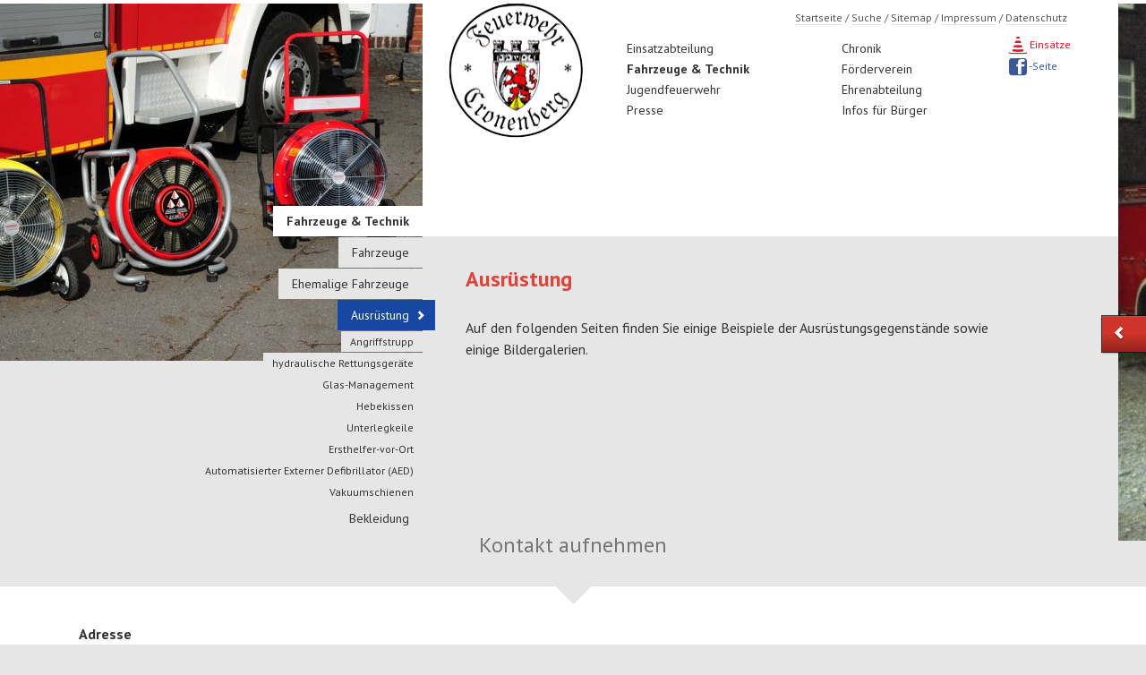

--- FILE ---
content_type: text/html; charset=utf-8
request_url: https://www.feuerwehr-cronenberg.de/ausruestung.html
body_size: 3651
content:
<!DOCTYPE html>
<html lang="de">
<head>

  <meta charset="utf-8">
  <title>Ausrüstung - Freiwillige Feuerwehr Cronenberg</title>
  <base href="https://www.feuerwehr-cronenberg.de/">

  <meta name="robots" content="index,follow">
  <meta name="description" content="">
  <meta name="keywords" content="">
  <link rel="icon" href="/favicon.ico" type="image/x-icon"> 
  <meta name="generator" content="Contao Open Source CMS">

      <link rel="stylesheet" href="https://fonts.googleapis.com/css?family=PT+Sans:400italic,700italic,400,700">
<link rel="stylesheet" href="assets/css/99a35340b3e7.css">
    <script src="assets/js/314e54e618b3.js"></script>
<meta name="viewport" content="width=device-width,initial-scale=1">
  <!--[if lt IE 9]><script src="assets/html5shiv/3.7.2/html5shiv.js"></script><![endif]-->

</head>
<body id="top" class="mac chrome blink ch131">

	<!--[if lt IE 8]>
		<p>You are using an outdated browser. <a href="http://whatbrowser.org/">Upgrade your browser today</a>.</p>
	<![endif]-->

	<div id="wrapper">

					<header>
				

<!-- indexer::stop -->
<h1 class="ce_rsce_aurelium_logo" id="logo">
	<a href="">
					<img src="files/ffc/Bilder/Seitenlayout/ffc_logo_trans_150.png" alt="Freiwillige Feuerwehr Cronenberg" width="150" height="149">
			</a>
</h1>
<div id="lspace"></div>
<!-- indexer::continue -->

<!-- indexer::stop -->
<nav class="mod_navigation block">

  
  <a href="ausruestung.html#skipNavigation19" class="invisible">Navigation überspringen</a>

  <nav id="nav-main">
	<ul>
														<li class="first">
					<a href="einsatzabteilung.html" title="Einsatzabteilung" class="first">Einsatzabteilung</a>
									</li>
																		<li class="trail">
					<a href="technik.html" title="Fahrzeuge &amp; Technik" class="trail">Fahrzeuge & Technik</a>
									</li>
																		<li>
					<a href="jugendfeuerwehr.html" title="Jugendfeuerwehr">Jugendfeuerwehr</a>
									</li>
																		<li class="langesmenu">
					<a href="presse.html" title="Presse" class="langesmenu">Presse</a>
									</li>
															</ul>
				<ul>
										<li>
					<a href="chronik.html" title="Chronik">Chronik</a>
									</li>
																		<li>
					<a href="foerderverein.html" title="Förderverein">Förderverein</a>
									</li>
																		<li>
					<a href="ehrenabteilung.html" title="Ehrenabteilung">Ehrenabteilung</a>
									</li>
																		<li class="last">
					<a href="infos-fuer-buerger.html" title="Infos für Bürger" class="last">Infos für Bürger</a>
									</li>
									</ul>
</nav>

  <a id="skipNavigation19" class="invisible">&nbsp;</a>

</nav>
<!-- indexer::continue -->

<!-- indexer::stop -->
<nav class="mod_navigation block">

  
  <a href="ausruestung.html#skipNavigation20" class="invisible">Navigation überspringen</a>

  <select id="nav-main-mobile" class="tl_chosen chzn-done">
	<option value="./">Startseite</option>
			<option value="einsatzabteilung.html">
			 Einsatzabteilung		</option>
					<option value="technik.html">
			 Fahrzeuge & Technik		</option>
					<option value="fahrzeuge.html">
			– Fahrzeuge		</option>
					<option value="ehemalige.html">
			– Ehemalige Fahrzeuge		</option>
					<option value="ausruestung.html" selected="selected">
			– Ausrüstung		</option>
					<option value="angriffstrupp.html">
			–– Angriffstrupp		</option>
					<option value="hydraulische-geraete.html">
			–– hydraulische Rettungsgeräte		</option>
					<option value="glas-management.html">
			–– Glas-Management		</option>
					<option value="hebekissen.html">
			–– Hebekissen		</option>
					<option value="unterlegkeile.html">
			–– Unterlegkeile		</option>
					<option value="ersthelfer-vor-ort-158.html">
			–– Ersthelfer-vor-Ort		</option>
					<option value="automatisierter-externer-defibrillator-aed.html">
			–– Automatisierter Externer Defibrillator (AED)		</option>
					<option value="vakuumschienen.html">
			–– Vakuumschienen		</option>
						<option value="bekleidung.html">
			– Bekleidung		</option>
						<option value="jugendfeuerwehr.html">
			 Jugendfeuerwehr		</option>
					<option value="presse.html">
			 Presse		</option>
					<option value="chronik.html">
			 Chronik		</option>
					<option value="foerderverein.html">
			 Förderverein		</option>
					<option value="ehrenabteilung.html">
			 Ehrenabteilung		</option>
					<option value="infos-fuer-buerger.html">
			 Infos für Bürger		</option>
			</select>
  <a id="skipNavigation20" class="invisible">&nbsp;</a>

</nav>
<!-- indexer::continue -->

<!-- indexer::stop -->
<nav class="mod_customnav block" id="nav-language">

  
  <a href="ausruestung.html#skipNavigation28" class="invisible">Navigation überspringen</a>

  
<ul class="level_1">
            <li class="first"><a href="startseite.html" title="Startseite" class="first">Startseite</a></li>
                <li><a href="search.html" title="Suche">Suche</a></li>
                <li><a href="sitemap.html" title="Sitemap">Sitemap</a></li>
                <li><a href="impressum.html" title="Impressum">Impressum</a></li>
                <li class="last"><a href="datenschutz.html" title="Datenschutz" class="last">Datenschutz</a></li>
      </ul>

  <a id="skipNavigation28" class="invisible">&nbsp;</a>

</nav>
<!-- indexer::continue -->

<!-- indexer::stop -->
<nav class="ce_rsce_aurelium_icon_links" id="nav-socialmedia">
	<ul>
					<li>
									<a href="einsaetze.html" data-icon="">
								Einsätze									</a>
							</li>
					<li>
									<a href="http://www.facebook.com/FFCronenberg" data-icon="" class="icon-facebook">
								-Seite									</a>
							</li>

			</ul>
</nav>
<!-- indexer::continue -->			</header>
				
			<div id="image-main">
				
<div class="mod_article first last block" id="bild-293">

  
  
<div class="ce_image first last block">

  
  
  <figure class="image_container">

    
    

<img src="assets/images/3/JTD_0607-81716dc3.jpg" width="600" height="399" alt="">



    
    
  </figure>


</div>

  
</div>
			</div>
				
		
<!-- indexer::stop -->
<nav class="mod_navigation block">

  
  <a href="ausruestung.html#skipNavigation25" class="invisible">Navigation überspringen</a>

  <nav id="nav-sub">
	<h1>
		<a href="technik.html" title="Fahrzeuge &amp; Technik">Fahrzeuge & Technik</a>	</h1>
	<ul>
									<li class="sibling first">
					<a href="fahrzeuge.html" title="Fahrzeuge" class="sibling first">Fahrzeuge</a>
									</li>
												<li class="sibling">
					<a href="ehemalige.html" title="Ehemalige Fahrzeuge" class="sibling">Ehemalige Fahrzeuge</a>
									</li>
												<li class="active active submenu">
					<a href="ausruestung.html" title="Ausrüstung" class="active submenu">Ausrüstung</a>
						<ul>
									<li class="first">
					<a href="angriffstrupp.html" title="Angriffstrupp" class="first">Angriffstrupp</a>
									</li>
												<li>
					<a href="hydraulische-geraete.html" title="hydraulische Rettungsgeräte">hydraulische Rettungsgeräte</a>
									</li>
												<li>
					<a href="glas-management.html" title="Glas-Management">Glas-Management</a>
									</li>
												<li>
					<a href="hebekissen.html" title="Hebekissen">Hebekissen</a>
									</li>
												<li>
					<a href="unterlegkeile.html" title="Unterlegkeile">Unterlegkeile</a>
									</li>
												<li>
					<a href="ersthelfer-vor-ort-158.html" title="Ersthelfer-vor-Ort">Ersthelfer-vor-Ort</a>
									</li>
												<li>
					<a href="automatisierter-externer-defibrillator-aed.html" title="Automatisierter Externer Defibrillator (AED)">Automatisierter Externer Defibrillator (AED)</a>
									</li>
												<li class="last">
					<a href="vakuumschienen.html" title="Vakuumschienen" class="last">Vakuumschienen</a>
									</li>
						</ul>
				</li>
												<li class="sibling last">
					<a href="bekleidung.html" title="Bekleidung" class="sibling last">Bekleidung</a>
									</li>
						</ul>
</nav>

  <a id="skipNavigation25" class="invisible">&nbsp;</a>

</nav>
<!-- indexer::continue -->

<section role="main" id="content">
<div class="mod_article first last block" id="ausruestung">

  
  
<div class="ce_text first last block">

      <h2>Ausrüstung</h2>
  
  
      <p>Auf den folgenden Seiten finden Sie&nbsp;einige Beispiele der Ausrüstungsgegenstände&nbsp;sowie einige Bildergalerien.</p>  
  
  

</div>

  
</div>

</section>
		

		
	</div>

			<aside id="teaser-next">
			
<!-- indexer::stop -->
<a href="https://www.feuerwehr-cronenberg.de/ehemalige.html" class="ce_rsce_aurelium_teaser_next">
			<img src="assets/images/d/Gesamtansichten%20%282%29-8b4d351d.jpg" alt="" width="600" height="600">
		<h1>Ehemalige Fahrzeuge</h1>
</a>
<!-- indexer::continue -->
		</aside>
	
			<footer>
			

<!-- indexer::stop -->
<h1 class="ce_rsce_aurelium_footer_headline">Kontakt aufnehmen</h1>
<!-- indexer::continue -->

<div id="footer-content">
<!-- indexer::stop -->
<section class="ce_rsce_aurelium_footer_address footer-column footer-column-2">
	<h1>Adresse</h1>
			<p>Löschzug Cronenberg<br>
Kemmannstraße 45<br>
42349 Wuppertal</p>
				<ul>
							<li class="icon-phone">0202 / 563 - 1671</li>
													<li class="icon-email">mail.cronenberg(at)ff-wuppertal.de</li>
					</ul>

			</p>
		</a>
	</section>
<!-- indexer::continue -->

</div>
<div id="nav-footer-wrap">
<nav id="nav-footer">
<!-- indexer::stop -->
<nav class="mod_navigation block">

  
  <a href="ausruestung.html#skipNavigation11" class="invisible">Navigation überspringen</a>

  <ul>
			<li class="first">
			<a href="einsatzabteilung.html" title="Einsatzabteilung" class="first">Einsatzabteilung</a>
					</li>
			<li class="trail">
			<a href="technik.html" title="Fahrzeuge &amp; Technik" class="trail">Fahrzeuge & Technik</a>
					</li>
			<li>
			<a href="jugendfeuerwehr.html" title="Jugendfeuerwehr">Jugendfeuerwehr</a>
					</li>
			<li class="langesmenu">
			<a href="presse.html" title="Presse" class="langesmenu">Presse</a>
					</li>
			<li>
			<a href="chronik.html" title="Chronik">Chronik</a>
					</li>
			<li>
			<a href="foerderverein.html" title="Förderverein">Förderverein</a>
					</li>
			<li>
			<a href="ehrenabteilung.html" title="Ehrenabteilung">Ehrenabteilung</a>
					</li>
			<li class="last">
			<a href="infos-fuer-buerger.html" title="Infos für Bürger" class="last">Infos für Bürger</a>
					</li>
	</ul>

  <a id="skipNavigation11" class="invisible">&nbsp;</a>

</nav>
<!-- indexer::continue -->


<!-- indexer::stop -->
<form action="search.html" method="get" class="ce_rsce_aurelium_searchform" id="footer-search">
	<label for="footer-search-field">Suchen</label>
	<input type="search" name="keywords" id="footer-search-field">
	<button type="submit">Suchen</button>
</form>
<!-- indexer::continue -->


<!-- indexer::stop -->
<a href="ausruestung.html#top" class="ce_rsce_aurelium_footer_top page-top">Nach oben</a>
<!-- indexer::continue -->

</nav>
</div>
<div id="footer-info-wrap">
<div id="footer-info">
<div>

<!-- indexer::stop -->
<span class="ce_rsce_aurelium_footer_info">Freiwillige Feuerwehr Cronenberg</span>
<!-- indexer::continue -->

</div>
</div>
</div>		</footer>
	
  
<script src="assets/jquery/ui/1.11.4/jquery-ui.min.js"></script>
<script>
  (function($) {
    $(document).ready(function() {
      $(document).accordion({
        // Put custom options here
        heightStyle: 'content',
        header: 'div.toggler',
        collapsible: true,
        create: function(event, ui) {
          ui.header.addClass('active');
          $('div.toggler').attr('tabindex', 0);
        },
        activate: function(event, ui) {
          ui.newHeader.addClass('active');
          ui.oldHeader.removeClass('active');
          $('div.toggler').attr('tabindex', 0);
        }
      });
    });
  })(jQuery);
</script>

<script src="assets/jquery/mediaelement/2.21.2/js/mediaelement-and-player.min.js"></script>
<script>
(function($) {
  $(document).ready(function() {
    $('video,audio').mediaelementplayer({
      // Put custom options here
      /* set width and height to 100% to trigger the responsive mode of mediaelement.js */
      videoWidth: '100%',
      videoHeight: '100%',
      pluginPath:'/assets/jquery/mediaelement/2.21.2/',
      flashName:'legacy/flashmediaelement.swf',
      silverlightName:'legacy/silverlightmediaelement.xap'
    });
  });
})(jQuery);
</script>

<script src="assets/jquery/colorbox/1.6.1/js/colorbox.min.js"></script>
<script>
  (function($) {
    $(document).ready(function() {
      $('a[data-lightbox]').map(function() {
        $(this).colorbox({
          // Put custom options here
		  previous: "Zur&uml;",
			next: "Weiter",
			close: "Schliessen",
			xhrError: "Dieser Inhalte konnte nicht geladen werden.",
			imgError: "Dieses Bild konnte nicht geladen werden.", 
			current: "Bild \t {current} \t von \t {total}",
          loop: false,
          rel: $(this).attr('data-lightbox'),
		  maxWidth: '95%',
          maxHeight: '95%'
        });
      });
    });
  })(jQuery);
</script>

<script>setTimeout(function(){var e=function(e,t){try{var n=new XMLHttpRequest}catch(r){return}n.open("GET",e,!0),n.onreadystatechange=function(){this.readyState==4&&this.status==200&&typeof t=="function"&&t(this.responseText)},n.send()},t="system/cron/cron.";e(t+"txt",function(n){parseInt(n||0)<Math.round(+(new Date)/1e3)-86400&&e(t+"php")})},5e3);</script>

<script src="files/aurelium/js/script.js"></script>

      <script>
              setTimeout(function(){jQuery.ajax("system/cron/cron.txt",{complete:function(e){var t=e.responseText||0;parseInt(t)<Math.round(+(new Date)/1e3)-86400&&jQuery.ajax("system/cron/cron.php")}})},5e3)
          </script>
  

</body>
</html>


--- FILE ---
content_type: text/css
request_url: https://www.feuerwehr-cronenberg.de/assets/css/99a35340b3e7.css
body_size: 18360
content:
.rs-columns {
  clear: both;
  display: inline-block;
  width: 100%;
}

.rs-column {
  float: left;
  width: 100%;
  margin-top: 7.69231%;
  margin-right: 7.69231%;
}
.rs-column.-large-first {
  clear: left;
}
.rs-column.-large-last {
  margin-right: -5px;
}
.rs-column.-large-first-row {
  margin-top: 0;
}
.rs-column.-large-col-1-1 {
  width: 100%;
}
.rs-column.-large-col-2-1 {
  width: 46.15385%;
}
.rs-column.-large-col-2-2 {
  width: 100%;
}
.rs-column.-large-col-3-1 {
  width: 28.20513%;
}
.rs-column.-large-col-3-2 {
  width: 64.10256%;
}
.rs-column.-large-col-3-3 {
  width: 100%;
}
.rs-column.-large-col-4-1 {
  width: 19.23077%;
}
.rs-column.-large-col-4-2 {
  width: 46.15385%;
}
.rs-column.-large-col-4-3 {
  width: 73.07692%;
}
.rs-column.-large-col-4-4 {
  width: 100%;
}
.rs-column.-large-col-5-1 {
  width: 13.84615%;
}
.rs-column.-large-col-5-2 {
  width: 35.38462%;
}
.rs-column.-large-col-5-3 {
  width: 56.92308%;
}
.rs-column.-large-col-5-4 {
  width: 78.46154%;
}
.rs-column.-large-col-5-5 {
  width: 100%;
}
.rs-column.-large-col-6-1 {
  width: 10.25641%;
}
.rs-column.-large-col-6-2 {
  width: 28.20513%;
}
.rs-column.-large-col-6-3 {
  width: 46.15385%;
}
.rs-column.-large-col-6-4 {
  width: 64.10256%;
}
.rs-column.-large-col-6-5 {
  width: 82.05128%;
}
.rs-column.-large-col-6-6 {
  width: 100%;
}
@media screen and (max-width: 900px) {
  .rs-column {
    margin-top: 7.69231%;
    margin-right: 7.69231%;
  }
  .rs-column.-large-first {
    clear: none;
  }
  .rs-column.-large-last {
    margin-right: 7.69231%;
  }
  .rs-column.-large-first-row {
    margin-top: 7.69231%;
  }
  .rs-column.-medium-first {
    clear: left;
  }
  .rs-column.-medium-last {
    margin-right: -5px;
  }
  .rs-column.-medium-first-row {
    margin-top: 0;
  }
  .rs-column.-medium-col-1-1 {
    width: 100%;
  }
  .rs-column.-medium-col-2-1 {
    width: 46.15385%;
  }
  .rs-column.-medium-col-2-2 {
    width: 100%;
  }
  .rs-column.-medium-col-3-1 {
    width: 28.20513%;
  }
  .rs-column.-medium-col-3-2 {
    width: 64.10256%;
  }
  .rs-column.-medium-col-3-3 {
    width: 100%;
  }
  .rs-column.-medium-col-4-1 {
    width: 19.23077%;
  }
  .rs-column.-medium-col-4-2 {
    width: 46.15385%;
  }
  .rs-column.-medium-col-4-3 {
    width: 73.07692%;
  }
  .rs-column.-medium-col-4-4 {
    width: 100%;
  }
  .rs-column.-medium-col-5-1 {
    width: 13.84615%;
  }
  .rs-column.-medium-col-5-2 {
    width: 35.38462%;
  }
  .rs-column.-medium-col-5-3 {
    width: 56.92308%;
  }
  .rs-column.-medium-col-5-4 {
    width: 78.46154%;
  }
  .rs-column.-medium-col-5-5 {
    width: 100%;
  }
  .rs-column.-medium-col-6-1 {
    width: 10.25641%;
  }
  .rs-column.-medium-col-6-2 {
    width: 28.20513%;
  }
  .rs-column.-medium-col-6-3 {
    width: 46.15385%;
  }
  .rs-column.-medium-col-6-4 {
    width: 64.10256%;
  }
  .rs-column.-medium-col-6-5 {
    width: 82.05128%;
  }
  .rs-column.-medium-col-6-6 {
    width: 100%;
  }
}
@media screen and (max-width: 599px) {
  .rs-column {
    margin-right: 7.69231%;
  }
  .rs-column.-medium-first {
    clear: none;
  }
  .rs-column.-medium-last {
    margin-right: 7.69231%;
  }
  .rs-column.-medium-first-row {
    margin-top: 7.69231%;
  }
  .rs-column.-small-first {
    clear: left;
  }
  .rs-column.-small-last {
    margin-right: -5px;
  }
  .rs-column.-small-first-row {
    margin-top: 0;
  }
  .rs-column.-small-col-1-1 {
    width: 100%;
  }
  .rs-column.-small-col-2-1 {
    width: 46.15385%;
  }
  .rs-column.-small-col-2-2 {
    width: 100%;
  }
  .rs-column.-small-col-3-1 {
    width: 28.20513%;
  }
  .rs-column.-small-col-3-2 {
    width: 64.10256%;
  }
  .rs-column.-small-col-3-3 {
    width: 100%;
  }
  .rs-column.-small-col-4-1 {
    width: 19.23077%;
  }
  .rs-column.-small-col-4-2 {
    width: 46.15385%;
  }
  .rs-column.-small-col-4-3 {
    width: 73.07692%;
  }
  .rs-column.-small-col-4-4 {
    width: 100%;
  }
  .rs-column.-small-col-5-1 {
    width: 13.84615%;
  }
  .rs-column.-small-col-5-2 {
    width: 35.38462%;
  }
  .rs-column.-small-col-5-3 {
    width: 56.92308%;
  }
  .rs-column.-small-col-5-4 {
    width: 78.46154%;
  }
  .rs-column.-small-col-5-5 {
    width: 100%;
  }
  .rs-column.-small-col-6-1 {
    width: 10.25641%;
  }
  .rs-column.-small-col-6-2 {
    width: 28.20513%;
  }
  .rs-column.-small-col-6-3 {
    width: 46.15385%;
  }
  .rs-column.-small-col-6-4 {
    width: 64.10256%;
  }
  .rs-column.-small-col-6-5 {
    width: 82.05128%;
  }
  .rs-column.-small-col-6-6 {
    width: 100%;
  }
}

/* MediaElement.js, (c) 2010-2014 John Dyer, MIT license */
.mejs-offscreen{clip:rect(1px 1px 1px 1px);clip:rect(1px,1px,1px,1px);clip-path:polygon(0 0,0 0,0 0,0 0);position:absolute!important;height:1px;width:1px;overflow:hidden}.mejs-container{position:relative;background:#000;font-family:Helvetica,Arial;text-align:left;vertical-align:top;text-indent:0}.mejs-audio{margin-top:18px}.mejs-container:focus{outline:none}.me-plugin{position:absolute}.mejs-embed,.mejs-embed body{width:100%;height:100%;margin:0;padding:0;background:#000;overflow:hidden}.mejs-fullscreen{overflow:hidden!important}.mejs-container-fullscreen{position:fixed;left:0;top:0;right:0;bottom:0;overflow:hidden;z-index:1000}.mejs-container-fullscreen .mejs-mediaelement,.mejs-container-fullscreen video{width:100%;height:100%}.mejs-clear{clear:both}.mejs-background{position:absolute;top:0;left:0}.mejs-mediaelement{position:absolute;top:0;left:0;width:100%;height:100%}.mejs-poster{position:absolute;top:0;left:0;background-size:contain;background-position:50% 50%;background-repeat:no-repeat}:root .mejs-poster img{display:none}.mejs-poster img{border:0;padding:0;border:0}.mejs-overlay{position:absolute;top:0;left:0}.mejs-overlay-play{cursor:pointer}.mejs-overlay-button{position:absolute;top:50%;left:50%;width:100px;height:100px;margin:-50px 0 0 -50px;background:url(../../assets/jquery/mediaelement/2.21.2/images/bigplay.svg) no-repeat}.no-svg .mejs-overlay-button{background-image:url(../../assets/jquery/mediaelement/2.21.2/images/bigplay.png)}.mejs-overlay:hover .mejs-overlay-button{background-position:0 -100px}.mejs-overlay-loading{position:absolute;top:50%;left:50%;width:80px;height:80px;margin:-40px 0 0 -40px;background:#333;background:url(../../assets/jquery/mediaelement/2.21.2/images/background.png);background:rgba(0,0,0,.9);background:-webkit-gradient(linear,0% 0%,0% 100%,from(rgba(50,50,50,.9)),to(rgba(0,0,0,.9)));background:-webkit-linear-gradient(top,rgba(50,50,50,.9),rgba(0,0,0,.9));background:-moz-linear-gradient(top,rgba(50,50,50,.9),rgba(0,0,0,.9));background:-o-linear-gradient(top,rgba(50,50,50,.9),rgba(0,0,0,.9));background:-ms-linear-gradient(top,rgba(50,50,50,.9),rgba(0,0,0,.9));background:linear-gradient(rgba(50,50,50,.9),rgba(0,0,0,.9))}.mejs-overlay-loading span{display:block;width:80px;height:80px;background:url(../../assets/jquery/mediaelement/2.21.2/images/loading.gif) 50% 50% no-repeat}.mejs-container .mejs-controls{position:absolute;list-style-type:none;margin:0;padding:0;bottom:0;left:0;background:url(../../assets/jquery/mediaelement/2.21.2/images/background.png);background:rgba(0,0,0,.7);background:-webkit-gradient(linear,0% 0%,0% 100%,from(rgba(50,50,50,.7)),to(rgba(0,0,0,.7)));background:-webkit-linear-gradient(top,rgba(50,50,50,.7),rgba(0,0,0,.7));background:-moz-linear-gradient(top,rgba(50,50,50,.7),rgba(0,0,0,.7));background:-o-linear-gradient(top,rgba(50,50,50,.7),rgba(0,0,0,.7));background:-ms-linear-gradient(top,rgba(50,50,50,.7),rgba(0,0,0,.7));background:linear-gradient(rgba(50,50,50,.7),rgba(0,0,0,.7));height:30px;width:100%}.mejs-container .mejs-controls div{list-style-type:none;background-image:none;display:block;float:left;margin:0;padding:0;width:26px;height:26px;font-size:11px;line-height:11px;font-family:Helvetica,Arial;border:0}.mejs-controls .mejs-button button{cursor:pointer;display:block;font-size:0;line-height:0;text-decoration:none;margin:7px 5px;padding:0;position:absolute;height:16px;width:16px;border:0;background:url(../../assets/jquery/mediaelement/2.21.2/images/controls.svg) no-repeat}.no-svg .mejs-controls .mejs-button button{background-image:url(../../assets/jquery/mediaelement/2.21.2/images/controls.png)}.mejs-controls .mejs-button button:focus{outline:dotted 1px #999}.mejs-container .mejs-controls .mejs-time{color:#fff;display:block;height:17px;width:auto;padding:10px 3px 0 3px;overflow:hidden;text-align:center;-moz-box-sizing:content-box;-webkit-box-sizing:content-box;box-sizing:content-box}.mejs-container .mejs-controls .mejs-time a{color:#fff;font-size:11px;line-height:12px;display:block;float:left;margin:1px 2px 0 0;width:auto}.mejs-controls .mejs-play button{background-position:0 0}.mejs-controls .mejs-pause button{background-position:0 -16px}.mejs-controls .mejs-stop button{background-position:-112px 0}.mejs-controls div.mejs-time-rail{direction:ltr;width:200px;padding-top:5px}.mejs-controls .mejs-time-rail span,.mejs-controls .mejs-time-rail a{display:block;position:absolute;width:180px;height:10px;-webkit-border-radius:2px;-moz-border-radius:2px;border-radius:2px;cursor:pointer}.mejs-controls .mejs-time-rail .mejs-time-total{margin:5px;background:#333;background:rgba(50,50,50,.8);background:-webkit-gradient(linear,0% 0%,0% 100%,from(rgba(30,30,30,.8)),to(rgba(60,60,60,.8)));background:-webkit-linear-gradient(top,rgba(30,30,30,.8),rgba(60,60,60,.8));background:-moz-linear-gradient(top,rgba(30,30,30,.8),rgba(60,60,60,.8));background:-o-linear-gradient(top,rgba(30,30,30,.8),rgba(60,60,60,.8));background:-ms-linear-gradient(top,rgba(30,30,30,.8),rgba(60,60,60,.8));background:linear-gradient(rgba(30,30,30,.8),rgba(60,60,60,.8))}.mejs-controls .mejs-time-rail .mejs-time-buffering{width:100%;background-image:-o-linear-gradient(-45deg,rgba(255,255,255,.15) 25%,transparent 25%,transparent 50%,rgba(255,255,255,.15) 50%,rgba(255,255,255,.15) 75%,transparent 75%,transparent);background-image:-webkit-gradient(linear,0 100%,100% 0,color-stop(.25,rgba(255,255,255,.15)),color-stop(.25,transparent),color-stop(.5,transparent),color-stop(.5,rgba(255,255,255,.15)),color-stop(.75,rgba(255,255,255,.15)),color-stop(.75,transparent),to(transparent));background-image:-webkit-linear-gradient(-45deg,rgba(255,255,255,.15) 25%,transparent 25%,transparent 50%,rgba(255,255,255,.15) 50%,rgba(255,255,255,.15) 75%,transparent 75%,transparent);background-image:-moz-linear-gradient(-45deg,rgba(255,255,255,.15) 25%,transparent 25%,transparent 50%,rgba(255,255,255,.15) 50%,rgba(255,255,255,.15) 75%,transparent 75%,transparent);background-image:-ms-linear-gradient(-45deg,rgba(255,255,255,.15) 25%,transparent 25%,transparent 50%,rgba(255,255,255,.15) 50%,rgba(255,255,255,.15) 75%,transparent 75%,transparent);background-image:linear-gradient(-45deg,rgba(255,255,255,.15) 25%,transparent 25%,transparent 50%,rgba(255,255,255,.15) 50%,rgba(255,255,255,.15) 75%,transparent 75%,transparent);-webkit-background-size:15px 15px;-moz-background-size:15px 15px;-o-background-size:15px 15px;background-size:15px 15px;-webkit-animation:buffering-stripes 2s linear infinite;-moz-animation:buffering-stripes 2s linear infinite;-ms-animation:buffering-stripes 2s linear infinite;-o-animation:buffering-stripes 2s linear infinite;animation:buffering-stripes 2s linear infinite}@-webkit-keyframes buffering-stripes{0%{background-position:0 0}to{background-position:30px 0}}@-moz-keyframes buffering-stripes{0%{background-position:0 0}to{background-position:30px 0}}@-ms-keyframes buffering-stripes{0%{background-position:0 0}to{background-position:30px 0}}@-o-keyframes buffering-stripes{0%{background-position:0 0}to{background-position:30px 0}}@keyframes buffering-stripes{0%{background-position:0 0}to{background-position:30px 0}}.mejs-controls .mejs-time-rail .mejs-time-loaded{background:#3caac8;background:rgba(60,170,200,.8);background:-webkit-gradient(linear,0% 0%,0% 100%,from(rgba(44,124,145,.8)),to(rgba(78,183,212,.8)));background:-webkit-linear-gradient(top,rgba(44,124,145,.8),rgba(78,183,212,.8));background:-moz-linear-gradient(top,rgba(44,124,145,.8),rgba(78,183,212,.8));background:-o-linear-gradient(top,rgba(44,124,145,.8),rgba(78,183,212,.8));background:-ms-linear-gradient(top,rgba(44,124,145,.8),rgba(78,183,212,.8));background:linear-gradient(rgba(44,124,145,.8),rgba(78,183,212,.8));width:0}.mejs-controls .mejs-time-rail .mejs-time-current{background:#fff;background:rgba(255,255,255,.8);background:-webkit-gradient(linear,0% 0%,0% 100%,from(rgba(255,255,255,.9)),to(rgba(200,200,200,.8)));background:-webkit-linear-gradient(top,rgba(255,255,255,.9),rgba(200,200,200,.8));background:-moz-linear-gradient(top,rgba(255,255,255,.9),rgba(200,200,200,.8));background:-o-linear-gradient(top,rgba(255,255,255,.9),rgba(200,200,200,.8));background:-ms-linear-gradient(top,rgba(255,255,255,.9),rgba(200,200,200,.8));background:linear-gradient(rgba(255,255,255,.9),rgba(200,200,200,.8));width:0}.mejs-controls .mejs-time-rail .mejs-time-handle{display:none;position:absolute;margin:0;width:10px;background:#fff;-webkit-border-radius:5px;-moz-border-radius:5px;border-radius:5px;cursor:pointer;border:solid 2px #333;top:-2px;text-align:center}.mejs-controls .mejs-time-rail .mejs-time-float{position:absolute;display:none;background:#eee;width:36px;height:17px;border:solid 1px #333;top:-26px;margin-left:-18px;text-align:center;color:#111}.mejs-controls .mejs-time-rail .mejs-time-float-current{margin:2px;width:30px;display:block;text-align:center;left:0}.mejs-controls .mejs-time-rail .mejs-time-float-corner{position:absolute;display:block;width:0;height:0;line-height:0;border:solid 5px #eee;border-color:#eee transparent transparent transparent;-webkit-border-radius:0;-moz-border-radius:0;border-radius:0;top:15px;left:13px}.mejs-long-video .mejs-controls .mejs-time-rail .mejs-time-float{width:48px}.mejs-long-video .mejs-controls .mejs-time-rail .mejs-time-float-current{width:44px}.mejs-long-video .mejs-controls .mejs-time-rail .mejs-time-float-corner{left:18px}.mejs-controls .mejs-fullscreen-button button{background-position:-32px 0}.mejs-controls .mejs-unfullscreen button{background-position:-32px -16px}.mejs-controls .mejs-mute button{background-position:-16px -16px}.mejs-controls .mejs-unmute button{background-position:-16px 0}.mejs-controls .mejs-volume-button{position:relative}.mejs-controls .mejs-volume-button .mejs-volume-slider{display:none;height:115px;width:25px;background:url(../../assets/jquery/mediaelement/2.21.2/images/background.png);background:rgba(50,50,50,.7);-webkit-border-radius:0;-moz-border-radius:0;border-radius:0;top:-115px;left:0;z-index:1;position:absolute;margin:0}.mejs-controls .mejs-volume-button:hover{-webkit-border-radius:0 0 4px 4px;-moz-border-radius:0 0 4px 4px;border-radius:0 0 4px 4px}.mejs-controls .mejs-volume-button .mejs-volume-slider .mejs-volume-total{position:absolute;left:11px;top:8px;width:2px;height:100px;background:#ddd;background:rgba(255,255,255,.5);margin:0}.mejs-controls .mejs-volume-button .mejs-volume-slider .mejs-volume-current{position:absolute;left:11px;top:8px;width:2px;height:100px;background:#ddd;background:rgba(255,255,255,.9);margin:0}.mejs-controls .mejs-volume-button .mejs-volume-slider .mejs-volume-handle{position:absolute;left:4px;top:-3px;width:16px;height:6px;background:#ddd;background:rgba(255,255,255,.9);cursor:N-resize;-webkit-border-radius:1px;-moz-border-radius:1px;border-radius:1px;margin:0}.mejs-controls a.mejs-horizontal-volume-slider{height:26px;width:56px;position:relative;display:block;float:left;vertical-align:middle}.mejs-controls .mejs-horizontal-volume-slider .mejs-horizontal-volume-total{position:absolute;left:0;top:11px;width:50px;height:8px;margin:0;padding:0;font-size:1px;-webkit-border-radius:2px;-moz-border-radius:2px;border-radius:2px;background:#333;background:rgba(50,50,50,.8);background:-webkit-gradient(linear,0% 0%,0% 100%,from(rgba(30,30,30,.8)),to(rgba(60,60,60,.8)));background:-webkit-linear-gradient(top,rgba(30,30,30,.8),rgba(60,60,60,.8));background:-moz-linear-gradient(top,rgba(30,30,30,.8),rgba(60,60,60,.8));background:-o-linear-gradient(top,rgba(30,30,30,.8),rgba(60,60,60,.8));background:-ms-linear-gradient(top,rgba(30,30,30,.8),rgba(60,60,60,.8));background:linear-gradient(rgba(30,30,30,.8),rgba(60,60,60,.8))}.mejs-controls .mejs-horizontal-volume-slider .mejs-horizontal-volume-current{position:absolute;left:0;top:11px;width:50px;height:8px;margin:0;padding:0;font-size:1px;-webkit-border-radius:2px;-moz-border-radius:2px;border-radius:2px;background:#fff;background:rgba(255,255,255,.8);background:-webkit-gradient(linear,0% 0%,0% 100%,from(rgba(255,255,255,.9)),to(rgba(200,200,200,.8)));background:-webkit-linear-gradient(top,rgba(255,255,255,.9),rgba(200,200,200,.8));background:-moz-linear-gradient(top,rgba(255,255,255,.9),rgba(200,200,200,.8));background:-o-linear-gradient(top,rgba(255,255,255,.9),rgba(200,200,200,.8));background:-ms-linear-gradient(top,rgba(255,255,255,.9),rgba(200,200,200,.8));background:linear-gradient(rgba(255,255,255,.9),rgba(200,200,200,.8))}.mejs-controls .mejs-horizontal-volume-slider .mejs-horizontal-volume-handle{display:none}.mejs-controls .mejs-captions-button{position:relative}.mejs-controls .mejs-captions-button button{background-position:-48px 0}.mejs-controls .mejs-captions-button .mejs-captions-selector{visibility:hidden;position:absolute;bottom:26px;right:-51px;width:85px;height:100px;background:url(../../assets/jquery/mediaelement/2.21.2/images/background.png);background:rgba(50,50,50,.7);border:solid 1px transparent;padding:10px 10px 0 10px;overflow:hidden;-webkit-border-radius:0;-moz-border-radius:0;border-radius:0}.mejs-controls .mejs-captions-button:hover .mejs-captions-selector{visibility:visible}.mejs-controls .mejs-captions-button .mejs-captions-selector ul{margin:0;padding:0;display:block;list-style-type:none!important;overflow:hidden}.mejs-controls .mejs-captions-button .mejs-captions-selector ul li{margin:0 0 6px 0;padding:0;list-style-type:none!important;display:block;color:#fff;overflow:hidden}.mejs-controls .mejs-captions-button .mejs-captions-selector ul li input{clear:both;float:left;margin:3px 3px 0 5px}.mejs-controls .mejs-captions-button .mejs-captions-selector ul li label{width:55px;float:left;padding:4px 0 0 0;line-height:15px;font-family:helvetica,arial;font-size:10px}.mejs-controls .mejs-captions-button .mejs-captions-translations{font-size:10px;margin:0 0 5px 0}.mejs-chapters{position:absolute;top:0;left:0;-xborder-right:solid 1px #fff;width:10000px;z-index:1}.mejs-chapters .mejs-chapter{position:absolute;float:left;background:#222;background:rgba(0,0,0,.7);background:-webkit-gradient(linear,0% 0%,0% 100%,from(rgba(50,50,50,.7)),to(rgba(0,0,0,.7)));background:-webkit-linear-gradient(top,rgba(50,50,50,.7),rgba(0,0,0,.7));background:-moz-linear-gradient(top,rgba(50,50,50,.7),rgba(0,0,0,.7));background:-o-linear-gradient(top,rgba(50,50,50,.7),rgba(0,0,0,.7));background:-ms-linear-gradient(top,rgba(50,50,50,.7),rgba(0,0,0,.7));background:linear-gradient(rgba(50,50,50,.7),rgba(0,0,0,.7));filter:progid:DXImageTransform.Microsoft.Gradient(GradientType=0, startColorstr=#323232,endColorstr=#000000);overflow:hidden;border:0}.mejs-chapters .mejs-chapter .mejs-chapter-block{font-size:11px;color:#fff;padding:5px;display:block;border-right:solid 1px #333;border-bottom:solid 1px #333;cursor:pointer}.mejs-chapters .mejs-chapter .mejs-chapter-block-last{border-right:none}.mejs-chapters .mejs-chapter .mejs-chapter-block:hover{background:#666;background:rgba(102,102,102,.7);background:-webkit-gradient(linear,0% 0%,0% 100%,from(rgba(102,102,102,.7)),to(rgba(50,50,50,.6)));background:-webkit-linear-gradient(top,rgba(102,102,102,.7),rgba(50,50,50,.6));background:-moz-linear-gradient(top,rgba(102,102,102,.7),rgba(50,50,50,.6));background:-o-linear-gradient(top,rgba(102,102,102,.7),rgba(50,50,50,.6));background:-ms-linear-gradient(top,rgba(102,102,102,.7),rgba(50,50,50,.6));background:linear-gradient(rgba(102,102,102,.7),rgba(50,50,50,.6));filter:progid:DXImageTransform.Microsoft.Gradient(GradientType=0, startColorstr=#666666,endColorstr=#323232)}.mejs-chapters .mejs-chapter .mejs-chapter-block .ch-title{font-size:12px;font-weight:700;display:block;white-space:nowrap;text-overflow:ellipsis;margin:0 0 3px 0;line-height:12px}.mejs-chapters .mejs-chapter .mejs-chapter-block .ch-timespan{font-size:12px;line-height:12px;margin:3px 0 4px 0;display:block;white-space:nowrap;text-overflow:ellipsis}.mejs-captions-layer{position:absolute;bottom:0;left:0;text-align:center;line-height:20px;font-size:16px;color:#fff}.mejs-captions-layer a{color:#fff;text-decoration:underline}.mejs-captions-layer[lang=ar]{font-size:20px;font-weight:400}.mejs-captions-position{position:absolute;width:100%;bottom:15px;left:0}.mejs-captions-position-hover{bottom:35px}.mejs-captions-text{padding:3px 5px;background:url(../../assets/jquery/mediaelement/2.21.2/images/background.png);background:rgba(20,20,20,.5);white-space:pre-wrap}.me-cannotplay a{color:#fff;font-weight:700}.me-cannotplay span{padding:15px;display:block}.mejs-controls .mejs-loop-off button{background-position:-64px -16px}.mejs-controls .mejs-loop-on button{background-position:-64px 0}.mejs-controls .mejs-backlight-off button{background-position:-80px -16px}.mejs-controls .mejs-backlight-on button{background-position:-80px 0}.mejs-controls .mejs-picturecontrols-button{background-position:-96px 0}.mejs-contextmenu{position:absolute;width:150px;padding:10px;border-radius:4px;top:0;left:0;background:#fff;border:solid 1px #999;z-index:1001}.mejs-contextmenu .mejs-contextmenu-separator{height:1px;font-size:0;margin:5px 6px;background:#333}.mejs-contextmenu .mejs-contextmenu-item{font-family:Helvetica,Arial;font-size:12px;padding:4px 6px;cursor:pointer;color:#333}.mejs-contextmenu .mejs-contextmenu-item:hover{background:#2c7c91;color:#fff}.mejs-controls .mejs-sourcechooser-button{position:relative}.mejs-controls .mejs-sourcechooser-button button{background-position:-128px 0}.mejs-controls .mejs-sourcechooser-button .mejs-sourcechooser-selector{visibility:hidden;position:absolute;bottom:26px;right:-10px;width:130px;height:100px;background:url(../../assets/jquery/mediaelement/2.21.2/images/background.png);background:rgba(50,50,50,.7);border:solid 1px transparent;padding:10px;overflow:hidden;-webkit-border-radius:0;-moz-border-radius:0;border-radius:0}.mejs-controls .mejs-sourcechooser-button .mejs-sourcechooser-selector ul{margin:0;padding:0;display:block;list-style-type:none!important;overflow:hidden}.mejs-controls .mejs-sourcechooser-button .mejs-sourcechooser-selector ul li{margin:0 0 6px 0;padding:0;list-style-type:none!important;display:block;color:#fff;overflow:hidden}.mejs-controls .mejs-sourcechooser-button .mejs-sourcechooser-selector ul li input{clear:both;float:left;margin:3px 3px 0 5px}.mejs-controls .mejs-sourcechooser-button .mejs-sourcechooser-selector ul li label{width:100px;float:left;padding:4px 0 0 0;line-height:15px;font-family:helvetica,arial;font-size:10px}.mejs-postroll-layer{position:absolute;bottom:0;left:0;width:100%;height:100%;background:url(../../assets/jquery/mediaelement/2.21.2/images/background.png);background:rgba(50,50,50,.7);z-index:1000;overflow:hidden}.mejs-postroll-layer-content{width:100%;height:100%}.mejs-postroll-close{position:absolute;right:0;top:0;background:url(../../assets/jquery/mediaelement/2.21.2/images/background.png);background:rgba(50,50,50,.7);color:#fff;padding:4px;z-index:100;cursor:pointer}div.mejs-speed-button{width:46px!important;position:relative}.mejs-controls .mejs-button.mejs-speed-button button{background:0 0;width:36px;font-size:11px;line-height:normal;color:#fff}.mejs-controls .mejs-speed-button .mejs-speed-selector{display:none;position:absolute;top:-100px;left:-10px;width:60px;height:100px;background:url(../../assets/jquery/mediaelement/2.21.2/images/background.png);background:rgba(50,50,50,.7);border:solid 1px transparent;padding:0;overflow:hidden;-webkit-border-radius:0;-moz-border-radius:0;border-radius:0}.mejs-controls .mejs-speed-button:hover>.mejs-speed-selector{display:block}.mejs-controls .mejs-speed-button .mejs-speed-selector ul li label.mejs-speed-selected{color:#21f8f8}.mejs-controls .mejs-speed-button .mejs-speed-selector ul{margin:0;padding:0;display:block;list-style-type:none!important;overflow:hidden}.mejs-controls .mejs-speed-button .mejs-speed-selector ul li{margin:0 0 6px 0;padding:0 10px;list-style-type:none!important;display:block;color:#fff;overflow:hidden}.mejs-controls .mejs-speed-button .mejs-speed-selector ul li input{clear:both;float:left;margin:3px 3px 0 5px;display:none}.mejs-controls .mejs-speed-button .mejs-speed-selector ul li label{width:60px;float:left;padding:4px 0 0 0;line-height:15px;font-family:helvetica,arial;font-size:11.5px;color:#fff;margin-left:5px;cursor:pointer}.mejs-controls .mejs-speed-button .mejs-speed-selector ul li:hover{background-color:#c8c8c8!important;background-color:rgba(255,255,255,.4)!important}.mejs-controls .mejs-button.mejs-jump-forward-button{background:url(../../assets/jquery/mediaelement/2.21.2/images/jumpforward.png) no-repeat;background-position:3px 3px}.mejs-controls .mejs-button.mejs-jump-forward-button button{background:0 0;font-size:9px;line-height:normal;color:#fff}.mejs-controls .mejs-button.mejs-skip-back-button{background:url(../../assets/jquery/mediaelement/2.21.2/images/skipback.png) no-repeat;background-position:3px 3px}.mejs-controls .mejs-button.mejs-skip-back-button button{background:0 0;font-size:9px;line-height:normal;color:#fff}
/* ColorBox, (c) 2011 Jack Moore, MIT license */
#colorbox,#cboxOverlay,#cboxWrapper{position:absolute;top:0;left:0;z-index:9999;overflow:hidden}#cboxWrapper{max-width:none}#cboxOverlay{position:fixed;width:100%;height:100%}#cboxMiddleLeft,#cboxBottomLeft{clear:left}#cboxContent{position:relative}#cboxLoadedContent{overflow:auto;-webkit-overflow-scrolling:touch}#cboxTitle{margin:0}#cboxLoadingOverlay,#cboxLoadingGraphic{position:absolute;top:0;left:0;width:100%;height:100%}#cboxPrevious,#cboxNext,#cboxClose,#cboxSlideshow{cursor:pointer}.cboxPhoto{float:left;margin:auto;border:0;display:block;max-width:none;-ms-interpolation-mode:bicubic}.cboxIframe{width:100%;height:100%;display:block;border:0;padding:0;margin:0}#colorbox,#cboxContent,#cboxLoadedContent{box-sizing:content-box;-moz-box-sizing:content-box;-webkit-box-sizing:content-box}#cboxOverlay{background:#000;opacity:.9;filter:alpha(opacity = 90)}#colorbox{outline:0}#cboxContent{margin-top:20px;background:#000}.cboxIframe{background:#fff}#cboxError{padding:50px;border:1px solid #ccc}#cboxLoadedContent{border:5px solid #000;background:#fff}#cboxTitle{position:absolute;top:-20px;left:0;color:#ccc}#cboxCurrent{position:absolute;top:-20px;right:0;color:#ccc}#cboxLoadingGraphic{background:url("../../assets/jquery/colorbox/1.6.1/images/loading.gif") no-repeat center center}#cboxPrevious,#cboxNext,#cboxSlideshow,#cboxClose{border:0;padding:0;margin:0;overflow:visible;width:auto;background:0}#cboxPrevious:active,#cboxNext:active,#cboxSlideshow:active,#cboxClose:active{outline:0}#cboxSlideshow{position:absolute;top:-20px;right:90px;color:#fff}#cboxPrevious{position:absolute;top:50%;left:5px;margin-top:-32px;background:url("../../assets/jquery/colorbox/1.6.1/images/controls.png") no-repeat top left;width:28px;height:65px;text-indent:-9999px}#cboxPrevious:hover{background-position:bottom left}#cboxNext{position:absolute;top:50%;right:5px;margin-top:-32px;background:url("../../assets/jquery/colorbox/1.6.1/images/controls.png") no-repeat top right;width:28px;height:65px;text-indent:-9999px}#cboxNext:hover{background-position:bottom right}#cboxClose{position:absolute;top:5px;right:5px;display:block;background:url("../../assets/jquery/colorbox/1.6.1/images/controls.png") no-repeat top center;width:38px;height:19px;text-indent:-9999px}#cboxClose:hover{background-position:bottom center}
/*
 * Main Stylesheet
 *
 * @copyright Copyright (c) 2012 rocksolidthemes.com
 * @license   http://rocksolidthemes.com/agb   No free usage allowed
 */
/* ===========================================
 * # Index: The structure of this stylesheet
 *
 * - Imports (normalize.css / Mixins)
 * - Fonts
 * - Basic settings (Sass only)
 * - Colors (Sass only)
 * - General styles
 * - Button styles
 * - Wrapper Elements
 * - Elements in order of appearance in HTML
 * - Homepage elements
 * - Content styles
 * - Form styles
 * - Footer styles
 * - No image-main
 * - Module styles (Search, FAQ, News, Events, Comments)
 * - Media queries
 * - Grid (design + production helper)
 * ======================================== */
/* normalize.css 2012-03-11T12:53 UTC - http://github.com/necolas/normalize.css */
/* =============================================================================
 * HTML5 display definitions
 * ========================================================================== */
/* Corrects block display not defined in IE6/7/8/9 & FF3 */
article,
aside,
details,
figcaption,
figure,
footer,
header,
hgroup,
nav,
section,
summary {
	display: block;
}

/* Corrects inline-block display not defined in IE6/7/8/9 & FF3 */
audio,
canvas,
video {
	display: inline-block;
	*display: inline;
	*zoom: 1;
}

/* Prevents modern browsers from displaying 'audio' without controls
 * Remove excess height in iOS5 devices */
audio:not([controls]) {
	display: none;
	height: 0;
}

/* Addresses styling for 'hidden' attribute not present in IE7/8/9, FF3, S4
 * Known issue: no IE6 support */
[hidden] {
	display: none;
}

/* =============================================================================
 * Base
 * ========================================================================== */
/* 1. Corrects text resizing oddly in IE6/7 when body font-size is set using em units
 *    http://clagnut.com/blog/348/#c790
 * 2. Prevents iOS text size adjust after orientation change, without disabling user zoom
 *    www.456bereastreet.com/archive/201012/controlling_text_size_in_safari_for_ios_without_disabling_user_zoom/ */
html {
	font-size: 100%;
	/* 1 */
	-webkit-text-size-adjust: 100%;
	/* 2 */
	-ms-text-size-adjust: 100%;
	/* 2 */
	font-family: sans-serif;
}

/* Addresses font-family inconsistency between 'textarea' and other form elements. */
button,
input,
select,
textarea {
	font-family: sans-serif;
}

/* Addresses margins handled incorrectly in IE6/7 */
body {
	margin: 0;
}

/* =============================================================================
 * Links
 * ========================================================================== */
/* Addresses outline displayed oddly in Chrome */
a:focus {
	outline: thin dotted;
}
a:hover,
a:active {
	outline: 0;
}

/* Improves readability when focused and also mouse hovered in all browsers
 * people.opera.com/patrickl/experiments/keyboard/test */
/* =============================================================================
 * Typography
 * ========================================================================== */
/* Addresses font sizes and margins set differently in IE6/7
 * Addresses font sizes within 'section' and 'article' in FF4+, Chrome, S5 */
h1 {
	font-size: 2em;
	margin: 0.67em 0;
}

h2 {
	font-size: 1.5em;
	margin: 0.83em 0;
}

h3 {
	font-size: 1.17em;
	margin: 1em 0;
}

h4 {
	font-size: 1em;
	margin: 1.33em 0;
}

h5 {
	font-size: 0.83em;
	margin: 1.67em 0;
}

h6 {
	font-size: 0.75em;
	margin: 2.33em 0;
}

/* Addresses styling not present in IE7/8/9, S5, Chrome */
abbr[title] {
	border-bottom: 1px dotted;
}

/* Addresses style set to 'bolder' in FF3+, S4/5, Chrome */
b,
strong {
	font-weight: bold;
}

blockquote {
	margin: 1em 40px;
}

/* Addresses styling not present in S5, Chrome */
dfn {
	font-style: italic;
}

/* Addresses styling not present in IE6/7/8/9 */
mark {
	background: yellow;
	color: black;
}

/* Addresses margins set differently in IE6/7 */
p {
	margin: 1em 0;
}

pre {
	margin: 1em 0;
	font-family: monospace, serif;
	_font-family: "courier new", monospace;
	font-size: 1em;
}

/* Corrects font family set oddly in IE6, S4/5, Chrome
 * en.wikipedia.org/wiki/User:Davidgothberg/Test59 */
code,
kbd,
samp {
	font-family: monospace, serif;
	_font-family: "courier new", monospace;
	font-size: 1em;
}

/* Improves readability of pre-formatted text in all browsers */
pre {
	white-space: pre;
	white-space: pre-wrap;
	word-wrap: break-word;
}

/* 1. Addresses CSS quotes not supported in IE6/7
 * 2. Addresses quote property not supported in S4 */
/* 1 */
q {
	quotes: none;
}
q:before,
q:after {
	content: "";
	content: none;
}

/* 2 */
small {
	font-size: 75%;
}

/* Prevents sub and sup affecting line-height in all browsers
 * gist.github.com/413930 */
sub {
	font-size: 75%;
	line-height: 0;
	position: relative;
	vertical-align: baseline;
}

sup {
	font-size: 75%;
	line-height: 0;
	position: relative;
	vertical-align: baseline;
	top: -0.25em;
}

sub {
	bottom: -0.2em;
}

/* =============================================================================
 * Lists
 * ========================================================================== */
/* Addresses margins set differently in IE6/7 */
dl,
menu,
ol,
ul {
	margin: 1em 0;
}

dd {
	margin: 0 0 0 40px;
}

/* Addresses paddings set differently in IE6/7 */
menu,
ol,
ul {
	padding: 0 0 0 40px;
}

/* Corrects list images handled incorrectly in IE7 */
nav ul,
nav ol {
	list-style: none;
	list-style-image: none;
}

/* =============================================================================
 * Embedded content
 * ========================================================================== */
/* 1. Removes border when inside 'a' element in IE6/7/8/9, FF3
 * 2. Improves image quality when scaled in IE7
 *    code.flickr.com/blog/2008/11/12/on-ui-quality-the-little-things-client-side-image-resizing/ */
img {
	border: 0;
	/* 1 */
	-ms-interpolation-mode: bicubic;
	/* 2 */
}

/* Corrects overflow displayed oddly in IE9 */
svg:not(:root) {
	overflow: hidden;
}

/* =============================================================================
 * Figures
 * ========================================================================== */
/* Addresses margin not present in IE6/7/8/9, S5, O11 */
figure,
form {
	margin: 0;
}

/* =============================================================================
 * Forms
 * ========================================================================== */
/* Corrects margin displayed oddly in IE6/7 */
/* Define consistent border, margin, and padding */
fieldset {
	border: 1px solid silver;
	margin: 0 2px;
	padding: 0.35em 0.625em 0.75em;
}

/* 1. Corrects color not being inherited in IE6/7/8/9
 * 2. Corrects text not wrapping in FF3
 * 3. Corrects alignment displayed oddly in IE6/7 */
legend {
	border: 0;
	/* 1 */
	padding: 0;
	white-space: normal;
	/* 2 */
	*margin-left: -7px;
	/* 3 */
}

/* 1. Corrects font size not being inherited in all browsers
 * 2. Addresses margins set differently in IE6/7, FF3+, S5, Chrome
 * 3. Improves appearance and consistency in all browsers */
button,
input,
select,
textarea {
	font-size: 100%;
	/* 1 */
	margin: 0;
	/* 2 */
	vertical-align: baseline;
	/* 3 */
	*vertical-align: middle;
	/* 3 */
}

/* Addresses FF3/4 setting line-height on 'input' using !important in the UA stylesheet */
button,
input {
	line-height: normal;
	/* 1 */
}

/* 1. Improves usability and consistency of cursor style between image-type 'input' and others
 * 2. Corrects inability to style clickable 'input' types in iOS
 * 3. Removes inner spacing in IE7 without affecting normal text inputs
 *    Known issue: inner spacing remains in IE6 */
button {
	cursor: pointer;
	/* 1 */
	-webkit-appearance: button;
	/* 2 */
	*overflow: visible;
	/* 3 */
}

input[type="button"],
input[type="reset"],
input[type="submit"] {
	cursor: pointer;
	/* 1 */
	-webkit-appearance: button;
	/* 2 */
	*overflow: visible;
	/* 3 */
}

/* Re-set default cursor for disabled elements */
button[disabled] {
	cursor: default;
}

input[disabled] {
	cursor: default;
}
input[type="checkbox"],
input[type="radio"] {
	box-sizing: border-box;
	/* 1 */
	padding: 0;
	/* 2 */
	*height: 13px;
	/* 3 */
	*width: 13px;
	/* 3 */
}
input[type="search"] {
	-webkit-appearance: textfield;
}
input[type="search"]::-webkit-search-decoration,
input[type="search"]::-webkit-search-cancel-button {
	-webkit-appearance: none;
}

/* 1. Addresses box sizing set to content-box in IE8/9
 * 2. Removes excess padding in IE8/9
 * 3. Removes excess padding in IE7
 *    Known issue: excess padding remains in IE6 */
/* 1. Addresses appearance set to searchfield in S5, Chrome
 * 2. Addresses box-sizing set to border-box in S5, Chrome (include -moz to future-proof) */
/* Removes inner padding and search cancel button in S5, Chrome on OS X */
/* Removes inner padding and border in FF3+
 * www.sitepen.com/blog/2008/05/14/the-devils-in-the-details-fixing-dojos-toolbar-buttons/ */
button::-moz-focus-inner,
input::-moz-focus-inner {
	border: 0;
	padding: 0;
}

/* 1. Removes default vertical scrollbar in IE6/7/8/9
 * 2. Improves readability and alignment in all browsers */
textarea {
	overflow: auto;
	/* 1 */
	vertical-align: top;
	/* 2 */
}

/* =============================================================================
 * Tables
 * ========================================================================== */
/* Remove most spacing between table cells */
table {
	border-collapse: collapse;
	border-spacing: 0;
}

/* ===========================================
 * Fonts
 * ======================================== */
@font-face {
	font-family: "RockSolid Icons";
	src: url("../../files/aurelium/fonts/rocksolid-icons.eot");
	src: url("../../files/aurelium/fonts/rocksolid-icons.eot?#iefix") format('eot'), url("../../files/aurelium/fonts/rocksolid-icons.woff") format('woff'), url("../../files/aurelium/fonts/rocksolid-icons.ttf") format('truetype'), url("../../files/aurelium/fonts/rocksolid-icons.svg") format('svg');
	font-weight: normal;
	font-style: normal;
}

/* ===========================================
 * General styles
 * ======================================== */
html {
	position: relative;
	/* IE8 iframe bugfix */
	/* http://stackoverflow.com/questions/795394#795681 */
	position: static\9;
}

body {
	font: 16px/1.5 "PT Sans", sans-serif;
	color: #333333;
	background: #e6e6e6;
}
body:before {
	content: "";
	position: absolute;
	top: 0;
	left: 0;
	width: 100%;
	height: 264px;
	background-color: #ffffff;
}
body.aurelium-home {
	background: #ffffff;
}
body.aurelium-home:before {
	content: none;
}

* {
	-webkit-box-sizing: border-box;
	-moz-box-sizing: border-box;
	box-sizing: border-box;
	-webkit-tap-highlight-color: #de1629;
}

/* Resetting box model for moo_mediabox,  moo_slimbox and j_colorbox */
#mbCenter *,
#colorbox,
#colorbox *,
#lbCenter *,
#lbBottomContainer * {
	-webkit-box-sizing: content-box;
	-moz-box-sizing: content-box;
	box-sizing: content-box;
}

::selection {
	background: #DE453A;
	color: #ffffff;
	text-shadow: none !important;
}

::-moz-selection {
	background: #DE453A;
	color: #ffffff;
	text-shadow: none !important;
}

button,
input,
select,
textarea {
	font-family: inherit;
}

td,
th {
	/* resetting box-sizing to default value */
	/* because box-sizing does not work correctly on table cells in firefox */
	/* see: https://bugzilla.mozilla.org/show_bug.cgi?id=243412 */
	-webkit-box-sizing: content-box;
	-moz-box-sizing: content-box;
	box-sizing: content-box;
}

table {
	width: 100%;
	border-collapse: collapse;
	text-align: left;
}
table th {
	padding: 10px 8px;
	border-bottom: 2px solid #d3d3d3;
	color: #555555;
}
table th.col_0 {
	border-bottom-width: 1px;
}
table td {
	padding: 6px 8px;
	border-bottom: 1px solid #d3d3d3;
	color: #555555;
}
table td,
table td img {
	vertical-align: top;
}
table tbody tr:nth-child(odd) {
	background-color: rgba(206, 52, 41, 0.1);
}
table tbody tr:hover {
	background-color: #ffffff;
}
table tfoot {
	font-weight: bold;
}
table a {
	border-bottom: 0 !important;
}

a {
	color: #de1629;
	text-decoration: none;
}
a:hover,
a:active {
	outline: 0;
}
a[target="_blank"]:after {
	font: 75%/1 "RockSolid Icons";
	content: " \e151";
	-webkit-font-smoothing: antialiased;
	font-smoothing: antialiased;
	text-rendering: geometricPrecision;
	text-indent: 0;
	display: inline-block;
	position: relative;
	margin-left: 0.2em;
	color: #757575;
}

/* Set border-bottom for content links */
#content a,
#sidebar a,
#footer-content a,
#nav-language a {
	border-bottom: 1px solid #e0e3e3;
}
#content a:hover,
#content a:focus,
#sidebar a:hover,
#sidebar a:focus,
#footer-content a:hover,
#footer-content a:focus,
#nav-language a:hover,
#nav-language a:focus {
	border-color: #de1629;
	-webkit-transition: border 0.4s;
	-moz-transition: border 0.4s;
	-o-transition: border 0.4s;
	transition: border 0.4s;
}

*[data-icon]:before {
	font: 100%/1 "RockSolid Icons";
	content: attr(data-icon);
	-webkit-font-smoothing: antialiased;
	font-smoothing: antialiased;
	text-rendering: geometricPrecision;
	text-indent: 0;
	display: inline-block;
	position: relative;
	font-size: 80%;
	/*margin-right: 4px;*/
}
*[data-icon].after:before {
	content: none;
}
*[data-icon].after:after {
	font: 100%/1 "RockSolid Icons";
	content: attr(data-icon);
	-webkit-font-smoothing: antialiased;
	font-smoothing: antialiased;
	text-rendering: geometricPrecision;
	text-indent: 0;
	display: inline-block;
	position: relative;
	font-size: 80%;
	margin-left: 4px;
}

.clear {
	clear: both;
}

.invisible {
	position: absolute;
	height: 1px !important;
	width: 1px !important;
	clip: rect(0 0 0 0);
	margin: -1px;
	padding: 0;
	overflow: hidden;
	border: 0;
}

.pdf_link {
	margin: 13px 0 0 16px;
	float: right;
}
.pdf_link a {
	margin-left: 2px;
	border: 0 !important;
}
.pdf_link img {
	border: 0 !important;
}

.image_container.float_left {
	margin-right: 20px;
}
.image_container.float_right {
	margin-left: 20px;
}
.image_container a {
	border: 0;
}

.mime_icon {
	margin-bottom: -0.25em;
}

.ce_toplink,
.toplink {
	margin: 24px 0;
}
.ce_toplink a,
.toplink a {
	display: block;
	width: 100%;
}

.ce_toplink > a:before,
.toplink > a:before {
	font: 0.8em/1 "RockSolid Icons";
	content: "\e00c";
	-webkit-font-smoothing: antialiased;
	font-smoothing: antialiased;
	text-rendering: geometricPrecision;
	text-indent: 0;
	display: inline-block;
	position: relative;
	margin-right: 5px;
}

.ce_accordion {
	border-bottom: 1px solid #e0e3e3;
}
.ce_accordion .accordion {
	padding: 0 3.84615%;
	background-color: #ffffff;
	border: 1px solid #e0e3e3;
	border-bottom: 0;
}
.ce_accordion .accordion > div {
	padding-bottom: 12px;
}
.ce_accordion .toggler {
	position: relative;
	padding: 8px 7.69231% 8px 3.84615%;
	outline: none;
	color: #de1629;
	text-shadow: 0 1px 0 #ffffff;
	background-image: -webkit-linear-gradient(#f5f5f5 1%, #ebebeb 100%);
	background-image: -moz-linear-gradient(#f5f5f5 1%, #ebebeb 100%);
	background-image: -o-linear-gradient(#f5f5f5 1%, #ebebeb 100%);
	background-image: linear-gradient(#f5f5f5 1%, #ebebeb 100%);
	background-color: #f0f0f0;
	cursor: pointer;
	-webkit-box-shadow: 0 0 0 1px rgba(0, 0, 0, 0.1), 1px 0 0 0 rgba(224, 227, 227, 0.5) inset, -1px 0 0 0 rgba(224, 227, 227, 0.5) inset, 0 2px 2px rgba(224, 227, 227, 0.1);
	-moz-box-shadow: 0 0 0 1px rgba(0, 0, 0, 0.1), 1px 0 0 0 rgba(224, 227, 227, 0.5) inset, -1px 0 0 0 rgba(224, 227, 227, 0.5) inset, 0 2px 2px rgba(224, 227, 227, 0.1);
	box-shadow: 0 0 0 1px rgba(0, 0, 0, 0.1), 1px 0 0 0 rgba(224, 227, 227, 0.5) inset, -1px 0 0 0 rgba(224, 227, 227, 0.5) inset, 0 2px 2px rgba(224, 227, 227, 0.1);
}
.ce_accordion .toggler:after {
	font: 16px/0 "RockSolid Icons";
	content: "\e015";
	-webkit-font-smoothing: antialiased;
	font-smoothing: antialiased;
	text-rendering: geometricPrecision;
	text-indent: 0;
	display: inline-block;
	position: relative;
	position: absolute;
	right: 3.84615%;
	top: 50%;
	display: none;
}
.ce_accordion .toggler:hover {
	background: #ffffff;
}
.ce_accordion .toggler:hover:after {
	display: block;
}
.ce_accordion .toggler.active {
	background: #ffffff;
}
.ce_accordion .toggler.active:after {
	display: block;
}
.ce_accordion hr:after {
	background-color: #ffffff !important;
}

.image_container figcaption,
.image_container .caption {
	/* override inline style */
	width: 100% !important;
}

.ce_gallery > ul {
	zoom: 1;
	margin: 0 !important;
	padding: 0 0 1.5% 0 !important;
	list-style: none !important;
}
.ce_gallery > ul:before {
	content: "";
	display: table;
}
.ce_gallery > ul:after {
	content: "";
	display: table;
	clear: both;
}
.ce_gallery > ul > li {
	float: left;
	width: 31.3333%;
	margin: 1.5% 0 0 1.5%;
}

.ce_gallery .col_first{
	clear: left;
}
#sidebar .ce_gallery > ul {
	padding-bottom: 3% !important;
}
#sidebar .ce_gallery > ul > li {
	width: 45.5%;
	margin-top: 3%;
	margin-left: 3%;
}
.ce_gallery .image_container img {
	display: block;
	width: 100%;
	height: auto;
}

.image_container.float_right,
.image_container.float_left {
	float: right;
	width: 38.46154%;
	margin: 0 0 20px 20px;
}
.no-resize .image_container.float_right,
.image_container.float_right.no-resize,
.no-resize .image_container.float_left,
.image_container.float_left.no-resize {
	width: auto;
}
.image_container.float_right img,
.image_container.float_left img {
	width: 100%;
	height: auto;
}

.image_container.float_left {
	float: left;
	margin: 0 25px 20px 0;
}

.ce_youtube-wrapper {
	position: relative;
	/* ratio 16 to 9 */
	padding-bottom: 56.25%;
	height: 0;
	overflow: hidden;
}
.ce_youtube-wrapper iframe,
.ce_youtube-wrapper object,
.ce_youtube-wrapper embed {
	position: absolute;
	top: 0;
	left: 0;
	width: 100%;
	height: 100%;
}

/* ===========================================
 * Button styles
 * ======================================== */
button,
.button,
input[type="submit"],
input[type="reset"],
input[type="button"] {
	-webkit-appearance: none;
	-moz-appearance: none;
	appearance: none;
	display: inline-block;
	padding: 8px 15px;
	border-width: 1px;
	border-style: solid;
	border-color: #4f4e4e #4a4949 #3f3f3f #4a4949;
	-webkit-border-radius: 5px;
	-moz-border-radius: 5px;
	border-radius: 5px;
	font-size: 16px;
	font-weight: bold;
	line-height: 1;
	color: #ffffff;
	text-align: center;
	text-shadow: 0 1px 0 #2e2d2d;
	background: #545353;
	background-image: -webkit-linear-gradient(top, #545353 0%, #3f3f3f 100%);
	background-image: -moz-linear-gradient(top, #545353 0%, #3f3f3f 100%);
	background-image: -o-linear-gradient(top, #545353 0%, #3f3f3f 100%);
	background-image: linear-gradient(to bottom, #545353 0%, #3f3f3f 100%);
	-webkit-box-shadow: 0 1px 1px rgba(0, 0, 0, 0.2);
	-moz-box-shadow: 0 1px 1px rgba(0, 0, 0, 0.2);
	box-shadow: 0 1px 1px rgba(0, 0, 0, 0.2);
}
button:hover,
button:focus,
.button:hover,
.button:focus,
input[type="submit"]:hover,
input[type="submit"]:focus,
input[type="reset"]:hover,
input[type="reset"]:focus,
input[type="button"]:hover,
input[type="button"]:focus {
	border-color: #3a3a3a;
	-webkit-box-shadow: 0 1px 2px rgba(0, 0, 0, 0.3);
	-moz-box-shadow: 0 1px 2px rgba(0, 0, 0, 0.3);
	box-shadow: 0 1px 2px rgba(0, 0, 0, 0.3);
}
button:active,
.button:active,
input[type="submit"]:active,
input[type="reset"]:active,
input[type="button"]:active {
	border-color: #3a3a3a;
	-webkit-box-shadow: 0 1px 4px rgba(0, 0, 0, 0.3) inset;
	-moz-box-shadow: 0 1px 4px rgba(0, 0, 0, 0.3) inset;
	box-shadow: 0 1px 4px rgba(0, 0, 0, 0.3) inset;
	text-shadow: none;
}
button.important,
.button.important,
input[type="submit"].important,
input[type="reset"].important,
input[type="button"].important {
	border-color: #4f4e4e #4a4949 #3f3f3f #4a4949;
	color: #ffffff;
	line-height: 1.5;
	background: #545353;
	background-image: -webkit-linear-gradient(top, #545353, #474646);
	background-image: -moz-linear-gradient(top, #545353, #474646);
	background-image: -o-linear-gradient(top, #545353, #474646);
	background-image: linear-gradient(to bottom, #545353, #474646);
	text-shadow: 0 1px 0 #2e2d2d;
}
button.important:hover,
button.important:focus,
.button.important:hover,
.button.important:focus,
input[type="submit"].important:hover,
input[type="submit"].important:focus,
input[type="reset"].important:hover,
input[type="reset"].important:focus,
input[type="button"].important:hover,
input[type="button"].important:focus {
	border-color: #3a3a3a;
}
button.icon-more:after,
.button.icon-more:after,
input[type="submit"].icon-more:after,
input[type="reset"].icon-more:after,
input[type="button"].icon-more:after {
	font: 12px/1 "RockSolid Icons";
	content: "\e019";
	-webkit-font-smoothing: antialiased;
	font-smoothing: antialiased;
	text-rendering: geometricPrecision;
	text-indent: 0;
	display: inline-block;
	position: relative;
	margin-left: 6px;
	vertical-align: middle;
}

#colorbox button {
	-webkit-box-shadow: none;
	-moz-box-shadow: none;
	box-shadow: none;
}

/* ===========================================
 * Wrapper Elements
 * ======================================== */
#wrapper,
#wrapper-home,
#footer-content,
#nav-footer,
#footer-info,
.home-slide {
	max-width: 1200px;
	clear: both;
	margin: 0 auto;
}

/* Main wrapper */
#wrapper {
	position: relative;
	zoom: 1;
	border-top: 4px solid #ffffff;
}
#wrapper:before {
	content: "";
	display: table;
}
#wrapper:after {
	content: "";
	display: table;
	clear: both;
}
#wrapper > header {
	position: absolute;
	left: 24%;
	top: 0;
	width: 76%;
	z-index: 2;
}
.aurelium-home #wrapper > header {
	/*background: #ffffff;*/
}

/* ===========================================
 * Elements in order of appearance in HTML
 * ======================================== */
#logo {
	position: relative;
	margin: 0;
	width: 170px;
	z-index: 1;
	line-height: 0;
	left:19%;

	/* Logo bottom shadows */
}

#lspace {
    background: none repeat scroll 0 0 #FFFFFF;
    left: 38%;
	top: 0px;
    line-height: 0;
    margin: 0;
    position: absolute;
    width: 40%;
	height: 150px;
    z-index: -1;
}

#logo img {
	
	height: 150px;
}
#logo:before,
#logo:after {
	content: "";
	z-index: -1;
	position: absolute;
	left: 12px;
	bottom: 8px;
	width: 70%;
	height: 55%;
}
#logo:after {
	left: auto;
	right: 12px;
	
}

#nav-main {
	position: absolute;
	left: 40.84211%;
	top: 39px;
	width: 52.63158%;
}
#nav-main ul {
	width: 50%;
	float: left;
	margin: 0;
	padding: 0;
}
#nav-main li {
	display: inline;
}
#nav-main a {
	display: block;
	padding: 3px 10px 4px 0;
	font-size: 14px;
	line-height: 1.2;
	color: #333333;
}
#nav-main a:hover,
#nav-main a:focus {
	text-decoration: underline;
}
#nav-main li.active a,
#nav-main li.trail a {
	font-weight: bold;
}

#nav-main-mobile,
#nav-main-mobile_styled {
	/* Hide mobile navigation <select> by default */
	display: none;
}

#nav-language {
	position: absolute;
	right: 5.26316%;
	top: 8px;
	font-size: 12px;
	line-height: 1.25;
	color: #555555;
}
#nav-language ul,
#nav-language li {
	display: inline;
}
#nav-language li:before {
	content: "\20" "/" "\20";
}
#nav-language li:first-child:before,
#nav-language li.first:before {
	content: none;
}
#nav-language b,
#nav-language span.active {
	font-weight: bold;
	color: #333333;
}
#nav-language a {
	color: #555555;
}

#nav-socialmedia {
	position: absolute;
	right: 5.26316%;
	top: 37px;
	margin-right: -4px;
}
#nav-socialmedia ul,
#nav-socialmedia li {
	margin: 0;
	padding: 0;
	display: inline;
}
#nav-socialmedia a {
	display: block;
	height: 24px;
	/*width: 50px;*/
	font-size: 12px;
	/*text-align: center;*/
	overflow: hidden;
}
#nav-socialmedia a:before {
	font: 20px/1 "RockSolid Icons";
	-webkit-font-smoothing: antialiased;
	font-smoothing: antialiased;
	text-rendering: geometricPrecision;
	text-indent: 0;
	display: inline-block;
	position: relative;
	vertical-align: middle;
}
#nav-socialmedia a.icon-facebook {
	color: #3b5997;
}
#nav-socialmedia a.icon-twitter:before {
	color: #0199d1;
}
#nav-socialmedia a.icon-googleplus:before {
	color: #474848;
}
#nav-socialmedia a.icon-pinterest:before {
	color: #ca2027;
}

#image-main {
	float: left;
	width: 36%;
	min-height: 496px;
	/*margin-bottom: -232px; VERÄNDERUNG IMAGE-BILD LANG*/
}
#image-main img,
#image-main > div {
	float: right;
}

#nav-sub {
	position: absolute;
	right: 64%;
	top: 226px;
	z-index: 2;
	/* Third Level */
}
#nav-sub h1 {
	display: inline;
}
#nav-sub h1 a {
	float: right;
	margin-bottom: 1px;
	padding: 9px 15px;
	font-size: 14px;
	font-weight: bold;
	line-height: 1.2;
	color: #333333;
	background: #ffffff;
}
#nav-sub h1 a:hover,
#nav-sub h1 a:focus {
	color: #1647a3;
}
#nav-sub ul,
#nav-sub li {
	display: inline;
	margin: 0;
	padding: 0;
}
#nav-sub ul a {
	float: right;
	clear: right;
	font-size: 14px;
	line-height: 1.2;
	color: #333333;
	white-space: nowrap;
	padding: 9px 15px;
	margin-bottom: 1px;
	background: #e6e6e6;
}
#nav-sub ul a:hover,
#nav-sub ul a:focus {
	background: #1647a3 !important;
}
#nav-sub ul a:hover:after,
#nav-sub ul a:focus:after {
	color: #ffffff !important;
}
#nav-sub ul li.active > a,
#nav-sub ul li.trail > a,
#nav-sub ul a:hover,
#nav-sub ul a:focus {
	background: #1647a3;
	color: #ffffff;
	margin-right: -14px;
}
#nav-sub ul li.active > a:after,
#nav-sub ul li.trail > a:after,
#nav-sub ul a:hover:after,
#nav-sub ul a:focus:after {
	font: 10px/1 "RockSolid Icons";
	content: "\e019";
	-webkit-font-smoothing: antialiased;
	font-smoothing: antialiased;
	text-rendering: geometricPrecision;
	text-indent: 0;
	display: inline-block;
	position: relative;
	top: -1px;
	margin-right: -4px;
	margin-left: 8px;
	text-decoration: none;
}
#nav-sub ul ul li a {
	padding: 4px 10px 4px;
	font-size: 12px;
	line-height: 1.33;
}
#nav-sub ul ul li a:after {
	top: -1px;
	font-size: 8px !important;
}
#nav-sub ul ul li.active > a,
#nav-sub ul ul li.trail > a,
#nav-sub ul ul a:hover,
#nav-sub ul ul a:focus {
	margin-right: -12px;
}

/* ===========================================
 * Homepage elements
 * ======================================== */
#home-slider-wrap {
	margin: 0 0 24px 0;
	border-bottom: 1px solid #d3d3d3;
	background: #ffffff;
}

.home-slide {
	position: relative;
	min-height: 400px;
}
.home-slide .image-wrap {
	overflow: hidden;
	width: 68%;
	text-align: right;
}
.home-slide .image-wrap img {
	width: 100%;
	height: auto;
	min-width: 600px;
	float: right;
}
.home-slide .text-wrap {
	position: absolute;
	left: 72%;
	bottom: 10%;
	width: 24%;
	color: #777777;
}
.home-slide .text-wrap h1 {
	position: absolute;
	right: -25px;
	top: -70px;
	margin: 0;
	padding: 10px 25px;
	background: #ffffff;
	font-size: 36px;
	font-weight: bold;
	line-height: 1.33;
	color: #ce3429;
	white-space: nowrap;
}

#wrapper-home {
	position: relative;
	zoom: 1;
}
#wrapper-home:before {
	content: "";
	display: table;
}
#wrapper-home:after {
	content: "";
	display: table;
	clear: both;
}
#wrapper-home .teaser-text {
	margin: 48px 4%;
}
#wrapper-home .teaser-text h1,
#wrapper-home .teaser-text h2 {
	margin: 0;
	font-size: 24px;
	color: #de453a;
}
#wrapper-home .teaser-text h2 {
	font-weight: bold;
}
#wrapper-home .teaser-text p {
	margin: 12px 0;
	-webkit-column-count: 2;
	-moz-column-count: 2;
	column-count: 2;
	-webkit-column-gap: 40px;
	-moz-column-gap: 40px;
	column-gap: 40px;
}
#wrapper-home .teaser-boxes-text {
	margin: 24px 0;
	padding: 0 0 15px 0;
	border-top: 1px dotted #d3d3d3;
	font-size: 0;
}
#wrapper-home .teaser-boxes-text .box {
	font-size: 14px;
	vertical-align: top;
	display: inline-block;
	width: 20%;
	margin: 30px 0 0 4%;
}
#wrapper-home .teaser-boxes-text .box h1 {
	margin: 10px 0;
	font-size: 16px;
	font-weight: bold;
}
#wrapper-home .teaser-boxes-text .box p {
	margin: 10px 0;
	color: #555555;
}
#wrapper-home .teaser-boxes-text .box .button {
	font-size: 13px;
	line-height: 1.25;
}
#wrapper-home .teaser-boxes-text .box .button:after {
	top: -1px;
	font-size: 10px;
}
#wrapper-home .teaser-boxes-image {
	margin: 24px 0;
	padding: 0 0 40px 0;
	border-style: solid;
	border-color: #d3d3d3;
	border-width: 1px 0;
	font-size: 0;
}
#wrapper-home .teaser-boxes-image .box {
	font-size: 14px;
	vertical-align: top;
	display: inline-block;
	width: 20%;
	margin: 40px 0 0 4%;
	text-decoration: none;
}
#wrapper-home .teaser-boxes-image .box img {
	display: block;
	width: 100%;
	height: auto;
	margin-bottom: -16px;
}
#wrapper-home .teaser-boxes-image .box b {
	display: block;
	font-size: 13px;
	font-weight: bold;
	color: #ffffff;
	margin: 0 12px;
}
#wrapper-home .teaser-boxes-image .box b span {
	background: #671a14;
	padding: 2px 0 1px 0;
	-webkit-box-shadow: -7px 0 0 #671a14, 7px 0 0 #671a14;
	-moz-box-shadow: -7px 0 0 #671a14, 7px 0 0 #671a14;
	box-shadow: -7px 0 0 #671a14, 7px 0 0 #671a14;
}
.modernizr-no-boxshadow #wrapper-home .teaser-boxes-image .box b span {
	padding-left: 7px;
	padding-right: 7px;
}
#wrapper-home .teaser-boxes-image .box b:after {
	font: 10px/1 "RockSolid Icons";
	content: "\e019";
	-webkit-font-smoothing: antialiased;
	font-smoothing: antialiased;
	text-rendering: geometricPrecision;
	text-indent: 0;
	display: inline-block;
	position: relative;
	top: -1px;
	display: inline;
	background: #521410;
	padding: 5px 6px;
	margin-left: 8px;
}
#wrapper-home .teaser-boxes-image .box b:hover span {
	background: #521410;
	-webkit-box-shadow: -7px 0 0 #521410, 7px 0 0 #521410;
	-moz-box-shadow: -7px 0 0 #521410, 7px 0 0 #521410;
	box-shadow: -7px 0 0 #521410, 7px 0 0 #521410;
}
#wrapper-home .teaser-boxes-image .box b:hover:after {
	background: #3d0f0c;
}
#wrapper-home .teaser-boxes-image .box-title h1 {
	margin: 10px 0;
	font-size: 16px;
	font-weight: bold;
	color: #333333;
}
#wrapper-home .teaser-boxes-image .box-title p {
	margin: 10px 0;
}
#wrapper-home .teaser-boxes-news {
	font-size: 0;
	padding: 30px 0 50px 0;
}
#wrapper-home .teaser-boxes-news h1 {
	margin: 0 4%;
	font-size: 24px;
	font-weight: bold;
	color: #333333;
}
#wrapper-home .teaser-boxes-news h1 i {
	margin-left: 12px;
	font-size: 16px;
	font-weight: normal;
	font-style: normal;
	color: #555555;
}
#wrapper-home .teaser-boxes-news .box {
	font-size: 14px;
	vertical-align: top;
	display: inline-block;
	width: 20%;
	margin: 40px 0 0 4%;
	text-decoration: none;
}
#wrapper-home .teaser-boxes-news .box img {
	display: block;
	width: 100%;
	height: auto;
	margin-bottom: -55px;
}
#wrapper-home .teaser-boxes-news .box i {
	position: relative;
	display: inline-block;
	margin: 0 5px;
	padding: 1px 7px 0;
	font-size: 10px;
	font-weight: bold;
	font-style: normal;
	color: #ffffff;
	text-transform: uppercase;
	background: #ce3429;
}
#wrapper-home .teaser-boxes-news .box b {
	display: block;
	font-size: 13px;
	font-weight: bold;
	line-height: 20px;
	color: #ffffff;
	margin: 0 12px;
}
#wrapper-home .teaser-boxes-news .box b span {
	background: #671a14;
	padding: 2px 0 1px 0;
	-webkit-box-shadow: -7px 0 0 #671a14, 7px 0 0 #671a14;
	-moz-box-shadow: -7px 0 0 #671a14, 7px 0 0 #671a14;
	box-shadow: -7px 0 0 #671a14, 7px 0 0 #671a14;
}
.modernizr-no-boxshadow #wrapper-home .teaser-boxes-news .box b span {
	padding-left: 7px;
	padding-right: 7px;
}
#wrapper-home .teaser-boxes-news .box b:after {
	font: 10px/1 "RockSolid Icons";
	content: "\e019";
	-webkit-font-smoothing: antialiased;
	font-smoothing: antialiased;
	text-rendering: geometricPrecision;
	text-indent: 0;
	display: inline-block;
	position: relative;
	top: -1px;
	display: inline;
	margin-left: 8px;
	padding: 5px 6px;
	background: #521410;
}
#wrapper-home .teaser-boxes-news .box b:hover span {
	background: #521410;
	-webkit-box-shadow: -7px 0 0 #521410, 7px 0 0 #521410;
	-moz-box-shadow: -7px 0 0 #521410, 7px 0 0 #521410;
	box-shadow: -7px 0 0 #521410, 7px 0 0 #521410;
}
#wrapper-home .teaser-boxes-news .box b:hover:after {
	background: #3d0f0c;
}
#wrapper-home .testimonial {
	position: relative;
	z-index: 1;
	margin: 100px 0 50px 0;
}
#wrapper-home .testimonial p {
	margin: 0 4% 0 8%;
	font-size: 28px;
	font-style: italic;
	color: #333333;
	text-shadow: 0 1px 0.5px #ffffff;
}
#wrapper-home .testimonial small {
	display: block;
	margin: 10px 4% 0 8%;
	font-size: 14px;
	color: #777777;
	text-shadow: 0 1px 0.5px #ffffff;
}
#wrapper-home .testimonial small:before {
	content: "— ";
}
#wrapper-home .testimonial:before {
	font: 180px/1 "RockSolid Icons";
	content: "\e053";
	-webkit-font-smoothing: antialiased;
	font-smoothing: antialiased;
	text-rendering: geometricPrecision;
	text-indent: 0;
	display: inline-block;
	position: relative;
	position: absolute;
	right: 80%;
	top: -65px;
	z-index: -1;
	color: #e0e3e3;
	-webkit-transform: scaleX(-1);
	-moz-transform: scaleX(-1);
	-ms-transform: scaleX(-1);
	-o-transform: scaleX(-1);
	transform: scaleX(-1);
}
#wrapper-home .testimonial.testimonial-odd p,
#wrapper-home .testimonial.testimonial-odd small {
	margin-left: 4%;
	margin-right: 8%;
}
#wrapper-home .testimonial.testimonial-odd:before {
	right: auto;
	left: 80%;
	-webkit-transform: none;
	-moz-transform: none;
	-ms-transform: none;
	-o-transform: none;
	transform: none;
}
#wrapper-home .statement {
	zoom: 1;
	margin: 24px 0;
	padding: 30px 0;
	border-bottom: 1px dotted #d3d3d3;
}
#wrapper-home .statement:before {
	content: "";
	display: table;
}
#wrapper-home .statement:after {
	content: "";
	display: table;
	clear: both;
}
#wrapper-home .statement > header,
#wrapper-home .statement > div.header {
	float: left;
	clear: left;
	width: 28.0%;
	margin: 0 0 0 4%;
}
#wrapper-home .statement h1 {
	margin: 0;
	font-size: 24px;
	color: #555555;
}
#wrapper-home .statement h2 {
	font-size: 14px;
	font-weight: normal;
	margin: 9px 0 0 0;
}
#wrapper-home .statement p {
	font-size: 24px;
	color: #555555;
	margin: 0 4% 0 40%;
}

aside#sidebar {
	float: left;
	width: 28.0%;
	margin: 0px 0 0 4%;
	/* VOR ÄNDERUNG IMAGE-MAIN LANG margin: 278px 0 0 4%; */
	font-size: 14px;
}
aside#sidebar h1 {
	margin: 24px 0 12px;
	font-size: 24px;
	color: #ce3429;
}
aside#sidebar h2 {
	margin: 24px 0;
	font-size: 18px;
}
aside#sidebar h3 {
	margin: 24px 0 0;
	font-size: 16px;
}
aside#sidebar ul,
aside#sidebar ol {
	margin: 12px 0;
	padding: 0;
	list-style-type: none;
}
aside#sidebar p {
	margin: 0;
}
aside#sidebar .mod_article,
aside#sidebar .block {
	margin: 24px 0;
}

/* ===========================================
 * Content styles
 * ======================================== */
section#content {
	position: relative;
	float: right;
	width: 52%;
	min-height: 240px;
	margin: 266px 8% 0 0;
}

#content {
	/* Selector for the first headline in the content (Contao's extensive use of <div> elements makes this necessary) */
}
#content p,
#content ul,
#content ol,
#content table,
#content blockquote {
	margin: 24px 0;
}
#content h1 {
	margin: 36px 0 24px;
	font-size: 48px;
	line-height: 1;
	color: #ce3429;
	letter-spacing: -0.5px;
	text-shadow: 2px 2px 0 #ffffff;
}
#content > h1:first-child,
#content > div:first-child > h1:first-child,
#content > div:first-child > div:first-child > h1:first-child,
#content > div:first-child > div:first-child > div:first-child > h1:first-child,
#content > div:first-child > .pdf_link:first-child + div > h1:first-child {
	margin-top: -48px;
}
#content h2,
#content section h1,
#content article h1 {
	margin: 24px 0 !important;
	font-size: 24px;
	color: #de453a;
}
#content h3,
#content section h2,
#content article h2 {
	margin: 12px 0;
	font-size: 21px;
	line-height: 1.7;
}
#content h4,
#content h5,
#content h6 {
	font-variant: small-caps;
	letter-spacing: 1px;
	text-transform: uppercase;
}
#content h4,
#content section h3 {
	margin: 24px 0 12px;
	font-size: 18px;
	line-height: 1.33;
}
#content h5,
#content h6 {
	margin: 24px 0 0;
	font-size: 16px;
}
#content h3 + p,
#content h3 + ul,
#content h3 + ol,
#content h3 + table,
#content h3 + figure,
#content h3 + blockquote,
#content h4 + p,
#content h4 + ul,
#content h4 + ol,
#content h4 + table,
#content h4 + figure,
#content h4 + blockquote,
#content h5 + p,
#content h5 + ul,
#content h5 + ol,
#content h5 + table,
#content h5 + figure,
#content h5 + blockquote,
#content h6 + p,
#content h6 + ul,
#content h6 + ol,
#content h6 + table,
#content h6 + figure,
#content h6 + blockquote {
	margin-top: 0;
}
#content section h1,
#content section h2,
#content section h3,
#content section p {
	margin: 12px 0;
}
#content ul {
	list-style: disc;
}
#content ul ul {
	margin-top: 0;
}
#content ol {
	list-style: decimal;
}
#content ol ol,
#content ol ul {
	margin-top: 0;
}
#content ol ol {
	list-style: upper-alpha;
}
#content ol ol ol {
	list-style: lower-roman;
}
#content ol ol ol ol {
	list-style: lower-alpha;
}
#content ul,
#content ol {
	padding-left: 7.69231%;
}
#content ul li[data-icon],
#content ol li[data-icon] {
	list-style: none;
}
#content ul li[data-icon]:before,
#content ol li[data-icon]:before {
	left: -21px;
	width: 0;
}
#content blockquote {
	position: relative;
	margin-left: 7.69231%;
	color: #555555;
}
#content blockquote p {
	margin: 12px 0;
}
#content blockquote small,
#content blockquote i,
#content blockquote em {
	font-size: 14px;
	font-style: normal;
}
#content blockquote small:before,
#content blockquote i:before,
#content blockquote em:before {
	content: "– ";
}
#content blockquote:before {
	font: 30px/1 "RockSolid Icons";
	content: "\201c";
	-webkit-font-smoothing: antialiased;
	font-smoothing: antialiased;
	text-rendering: geometricPrecision;
	text-indent: 0;
	display: inline-block;
	position: relative;
	position: absolute;
	top: 5px;
	left: -48px;
}
#content code {
	padding: 2px 5px;
	font-size: 14px;
	background-color: #e6e6e6;
	-webkit-border-radius: 3px;
	-moz-border-radius: 3px;
	border-radius: 3px;
}
#content pre {
	display: block;
	overflow: auto;
	font-size: 14px;
	background-size: 100% 42px;
	background-repeat: repeat-y;
	background-image: -webkit-linear-gradient(top, transparent 50%, #ffffff 50%);
	background-image: -moz-linear-gradient(top, transparent 50%, #ffffff 50%);
	background-image: -o-linear-gradient(top, transparent 50%, #ffffff 50%);
	background-image: linear-gradient(to bottom, transparent 50%, #ffffff 50%);
}
#content pre code {
	background-color: transparent;
}
#content img {
	max-width: 100%;
	height: auto;
}
#content a img {
	border: 4px solid #ffffff;
}
#content a img:hover {
	border-color: #e6e6e6;
}
#content figure a {
	border: 0;
}
#content figure figcaption {
	color: #777777;
	padding: 0 6px;
	font-size: 14px;
}
#content .confirmation,
#content .information,
#content .warning {
	position: relative;
	padding: 8px 3.84615% 8px 7.69231%;
	margin-left: -4px;
	border-width: 1px 1px 1px 4px;
	border-style: solid;
	border-color: #96b80f;
	color: #5c7109;
	background-color: #d8f36d;
}
#content .confirmation:before,
#content .information:before,
#content .warning:before {
	font: 24px/1 "RockSolid Icons";
	content: "\e044";
	-webkit-font-smoothing: antialiased;
	font-smoothing: antialiased;
	text-rendering: geometricPrecision;
	text-indent: 0;
	display: inline-block;
	position: relative;
	position: absolute;
	left: 0;
	top: 8px;
	width: 7.69231%;
	text-align: center;
}
#content .information {
	border-color: #0f76b8;
	color: #094971;
	background-color: #6dbff3;
}
#content .information:before {
	content: "\2139";
}
#content .warning {
	border-color: #c7254b;
	color: #861933;
	background-color: #ec99ac;
}
#content .warning:before {
	content: "\e144";
}
#content hr {
	height: 1px;
	overflow: visible;
	margin: 24px 0 23px;
	border: 0;
	text-align: center;
	background: #d3d3d3;
	background: -webkit-linear-gradient(left, rgba(211, 211, 211, 0), #d3d3d3, rgba(211, 211, 211, 0));
	background: -moz-linear-gradient(left, rgba(211, 211, 211, 0), #d3d3d3, rgba(211, 211, 211, 0));
	background: -o-linear-gradient(left, rgba(211, 211, 211, 0), #d3d3d3, rgba(211, 211, 211, 0));
	background: linear-gradient(to right, rgba(211, 211, 211, 0), #d3d3d3, rgba(211, 211, 211, 0));
}
#content hr:after {
	font: 18px/18px "RockSolid Icons";
	content: "\e0b1";
	-webkit-font-smoothing: antialiased;
	font-smoothing: antialiased;
	text-rendering: geometricPrecision;
	text-indent: 0;
	display: inline-block;
	position: relative;
	top: -10px;
	display: inline-block;
	padding: 0 4px;
	background-color: #e6e6e6;
}
.langesmenu section#content {
    min-height: 650px;
}

/* ===========================================
 * Form styles
 * ======================================== */
form h1,
form h2,
form h3,
form h4,
form h5,
form h6 {
	clear: both;
}
form p {
	position: relative;
	margin: 37px 0;
}
form p b.error,
form p.error {
	display: block;
	margin-top: 0 !important;
	margin-bottom: -1px !important;
	padding: 3px 10px;
	font-size: 12px;
	line-height: 1.33;
	color: #7d1212;
	background: #e45555;
	border: 1px solid;
	border-color: #db5757 #db5757 #c53f3f #db5757;
	z-index: 3;
	-webkit-border-radius: 3px;
	-moz-border-radius: 3px 3px 0 0;
	border-radius: 3px 3px 0 0;
	-webkit-box-shadow: 0 2px 1px -1px rgba(255, 255, 255, 0.5) inset;
	-moz-box-shadow: 0 2px 1px -1px rgba(255, 255, 255, 0.5) inset;
	box-shadow: 0 2px 1px -1px rgba(255, 255, 255, 0.5) inset;
}
form input,
form textarea {
	height: 35px;
	padding: 9px 10px;
	border: 1px solid #d3d3d3;
	background: #ffffff;
	-webkit-border-radius: 2px;
	-moz-border-radius: 2px;
	border-radius: 2px;
	/* to enable box shadows on iOS */
	-webkit-appearance: none;
	-moz-appearance: none;
	appearance: none;
	-webkit-box-shadow: 0 0 0 4px rgba(211, 211, 211, 0.5), 0 1px 2px rgba(0, 0, 0, 0.15) inset;
	-moz-box-shadow: 0 0 0 4px rgba(211, 211, 211, 0.5), 0 1px 2px rgba(0, 0, 0, 0.15) inset;
	box-shadow: 0 0 0 4px rgba(211, 211, 211, 0.5), 0 1px 2px rgba(0, 0, 0, 0.15) inset;
	font-size: 14px;
	line-height: 1;
	color: #757575;
}
form input:focus,
form input:focus:hover,
form textarea:focus,
form textarea:focus:hover {
	z-index: 2;
	border-color: #0e398f;
	-webkit-box-shadow: 0 0 0 4px rgba(14, 57, 143, 0.3), 0 1px 2px rgba(0, 0, 0, 0.15) inset;
	-moz-box-shadow: 0 0 0 4px rgba(14, 57, 143, 0.3), 0 1px 2px rgba(0, 0, 0, 0.15) inset;
	box-shadow: 0 0 0 4px rgba(14, 57, 143, 0.3), 0 1px 2px rgba(0, 0, 0, 0.15) inset;
	-webkit-transition: border-color 0.4s ease, box-shadow 0.4s ease;
	-moz-transition: border-color 0.4s ease, box-shadow 0.4s ease;
	-o-transition: border-color 0.4s ease, box-shadow 0.4s ease;
	transition: border-color 0.4s ease, box-shadow 0.4s ease;
}
form input:hover,
form textarea:hover {
	border-color: #909090;
	-webkit-transition: border-color 0.4s ease;
	-moz-transition: border-color 0.4s ease;
	-o-transition: border-color 0.4s ease;
	transition: border-color 0.4s ease;
}
form input:-webkit-placeholder,
form textarea:-webkit-placeholder {
	color: #999999;
}
form input:-moz-placeholder,
form textarea:-moz-placeholder {
	color: #999999;
}
form input:-ms-placeholder,
form textarea:-ms-placeholder {
	color: #999999;
}
form input:-o-placeholder,
form textarea:-o-placeholder {
	color: #999999;
}
form input:placeholder,
form textarea:placeholder {
	color: #999999;
}
form textarea {
	height: 200px;
	resize: vertical;
	padding-top: 10px;
	padding-bottom: 10px;
	line-height: 1.5;
}
form fieldset {
	margin: 24px 0;
	/* Kill <br> that Contao injects */
}
form fieldset legend {
	padding: 0 6px;
}
form fieldset + br {
	display: none;
}
form input[type="checkbox"],
form input[type="radio"],
form input[type="image"] {
	width: auto !important;
	height: auto !important;
	margin: 0;
	padding: 0;
	border: 0;
	-webkit-box-shadow: none;
	-moz-box-shadow: none;
	box-shadow: none;
}
form input[type="checkbox"] {
	vertical-align: middle;
	-webkit-appearance: checkbox;
	-moz-appearance: checkbox;
	appearance: checkbox;
}
form input[type="radio"] {
	vertical-align: middle;
	-webkit-appearance: radio;
	-moz-appearance: radio;
	appearance: radio;
	background: none;
}
form .valid input,
form .valid input:hover,
form .valid textarea,
form .valid textarea:hover {
	border-color: #87aa4a;
	-webkit-box-shadow: 0 0 0 4px rgba(135, 170, 74, 0.3), 0 1px 2px rgba(0, 0, 0, 0.15) inset;
	-moz-box-shadow: 0 0 0 4px rgba(135, 170, 74, 0.3), 0 1px 2px rgba(0, 0, 0, 0.15) inset;
	box-shadow: 0 0 0 4px rgba(135, 170, 74, 0.3), 0 1px 2px rgba(0, 0, 0, 0.15) inset;
}
form .invalid input,
form .invalid input:hover,
form .invalid textarea,
form .invalid textarea:hover,
form input.error,
form input.error:hover,
form textarea.error,
form textarea.error:hover {
	border-color: #e14e4e;
	-webkit-box-shadow: 0 0 0 4px rgba(225, 78, 78, 0.3), 0 1px 2px rgba(0, 0, 0, 0.15) inset;
	-moz-box-shadow: 0 0 0 4px rgba(225, 78, 78, 0.3), 0 1px 2px rgba(0, 0, 0, 0.15) inset;
	box-shadow: 0 0 0 4px rgba(225, 78, 78, 0.3), 0 1px 2px rgba(0, 0, 0, 0.15) inset;
}
form input[type="file"] {
	-webkit-box-shadow: none;
	-moz-box-shadow: none;
	box-shadow: none;
	padding: 0;
	height: auto;
}
form button,
form input[type="submit"] {
	margin-top: 24px;
}
form button[type="submit"]:after {
	font: 16px/1 "RockSolid Icons";
	content: "\2709";
	-webkit-font-smoothing: antialiased;
	font-smoothing: antialiased;
	text-rendering: geometricPrecision;
	text-indent: 0;
	display: inline-block;
	position: relative;
	bottom: 1px;
	margin-left: 6px;
	vertical-align: middle;
}

.searchform {
	margin: 24px 0;
}
.searchform .assistive-text {
	display: none !important;
}
.searchform input[type="search"] {
	width: 57.14286%;
	height: auto;
	margin: 0 -4px 0 0;
	padding: 7px 10px;
	border: 1px solid #d3d3d3;
	vertical-align: bottom;
	-webkit-border-radius: 5px;
	-moz-border-radius: 5px;
	border-radius: 5px;
	-webkit-box-shadow: 0 1px 0 rgba(255, 255, 255, 0.8) inset, 0 6px 6px -3px rgba(0, 0, 0, 0.2) inset;
	-moz-box-shadow: 0 1px 0 rgba(255, 255, 255, 0.8) inset, 0 6px 6px -3px rgba(0, 0, 0, 0.2) inset;
	box-shadow: 0 1px 0 rgba(255, 255, 255, 0.8) inset, 0 6px 6px -3px rgba(0, 0, 0, 0.2) inset;
}
.searchform button,
.searchform input[type="submit"] {
	width: 39.28571%;
	margin-left: 3.57143%;
	margin-right: -2%;
	padding-top: 6px;
}

#content .searchform input[type="search"] {
	width: 61.53846%;
}
#content .searchform button,
#content .searchform input[type="submit"] {
	width: 30.76923%;
	margin-left: 1.92308%;
}

section#content form p b.error,
section#content form p.error {
	width: 57.69231%;
	margin-left: 42.30769%;
}
section#content form .explanation,
section#content form .captcha_text {
	width: 57.69231%;
	margin-left: 42.30769%;
}
section#content form fieldset p b.error,
section#content form fieldset p.error {
	width: auto;
	margin-left: 0;
}
section#content form label {
	display: inline-block;
	width: 26.92308%;
	margin-right: 7.69231%;
	text-align: left;
}
section#content form label + input,
section#content form label + textarea,
section#content form label + select {
	/* Kill space between label and element */
	margin-left: -4px;
}
section#content form input[type="checkbox"] + label {
	display: inline;
	width: auto;
	margin-right: 0;
}
section#content form textarea,
section#content form fieldset,
section#content form button,
section#content form input[type="submit"] {
	margin-left: 34.61538%;
}
section#content form fieldset p {
	margin: 0;
}
section#content form fieldset label {
	display: inline;
	width: auto;
	margin: 0;
}
section#content form fieldset label:after {
	content: "\A";
	white-space: pre;
}
section#content form input,
section#content form textarea,
section#content form select,
section#content form fieldset,
section#content form button {
	width: 65.38462%;
	/* For rounding failures */
	margin-right: -10px;
}
section#content form input[type="checkbox"],
section#content form input[type="radio"],
section#content form input[type="image"] {
	margin-right: 0;
}

form span.mandatory {
	margin-left: 2px;
	font-size: 18px;
	color: #c7254b;
}
form .explanation,
form .captcha_text {
	font-size: 12px;
	margin: -18px 0 24px;
	color: #777777;
}
form .explanation p,
form .captcha_text p {
	margin: 0 !important;
}
form .captcha_text {
	float: left;
	margin-top: 12px;
	font-size: inherit;
	color: #ce3429;
	font-style: italic;
}
form .styled_select {
	font-family: "PT Sans", sans-serif;
	font-size: 14px;
}
form label + .styled_select {
	/* Kill space between label and element */
	margin-left: -4px;
}
form .submit_container {
	margin-top: 12px;
}

/* Teaser element in the top right corner */
#teaser-next {
	position: absolute;
	right: 0;
	top: 4px;
	width: 0;
	/* IE8 bugfix */
	width: 4%\9;
	min-width: 4%;
	height: 600px;
	z-index: 3;
	overflow: hidden;
	-webkit-transition: width 0.3s;
	-moz-transition: width 0.3s;
	-o-transition: width 0.3s;
	transition: width 0.3s;
}
#teaser-next:after {
	font: 14px/14px "RockSolid Icons";
	content: "\e018";
	-webkit-font-smoothing: antialiased;
	font-smoothing: antialiased;
	text-rendering: geometricPrecision;
	text-indent: 0;
	display: inline-block;
	position: relative;
	position: absolute;
	z-index: 4;
	left: 2px;
	top: 349px;
	padding: 12px 24px 14px 12px;
	background: #556e86;
	background: -webkit-linear-gradient(top, rgba(0, 0, 0, 0) 50%, rgba(0, 0, 0, 0.3) 100%), #ce3429;
	background: -moz-linear-gradient(top, rgba(0, 0, 0, 0) 50%, rgba(0, 0, 0, 0.3) 100%), #ce3429;
	background: -o-linear-gradient(top, rgba(0, 0, 0, 0) 50%, rgba(0, 0, 0, 0.3) 100%), #ce3429;
	background: linear-gradient(to bottom, rgba(0, 0, 0, 0) 50%, rgba(0, 0, 0, 0.3) 100%), #ce3429;
	color: #ffffff;
	text-shadow: 0 1px 0.5px rgba(0, 0, 0, 0.75);
	-webkit-box-shadow: 0 0 0 1px rgba(0, 0, 0, 0.75), 0 1px 2px rgba(0, 0, 0, 0.6), 0 1px 0 rgba(255, 255, 255, 0.1) inset;
	-moz-box-shadow: 0 0 0 1px rgba(0, 0, 0, 0.75), 0 1px 2px rgba(0, 0, 0, 0.6), 0 1px 0 rgba(255, 255, 255, 0.1) inset;
	box-shadow: 0 0 0 1px rgba(0, 0, 0, 0.75), 0 1px 2px rgba(0, 0, 0, 0.6), 0 1px 0 rgba(255, 255, 255, 0.1) inset;
}
.modernizr-no-boxshadow #teaser-next:after {
	top: 348px;
	border: 1px solid #000000;
}
#teaser-next a {
	display: block;
	position: relative;
	width: 600px;
	padding: 350px 20px 20px 60px;
	text-decoration: none;
}
#teaser-next img {
	position: absolute;
	top: 0;
	left: 20px;
	/* IE8 bugfix */
	z-index: -1\9;
}
#teaser-next h1 {
	position: relative;
	display: inline;
	left: 10px;
	top: -5px;
	font-size: 32px;
	color: #ce3429;
	background: #ffffff;
	-webkit-box-shadow: -8px 0 0 #ffffff, 8px 0 0 #ffffff;
	-moz-box-shadow: -8px 0 0 #ffffff, 8px 0 0 #ffffff;
	box-shadow: -8px 0 0 #ffffff, 8px 0 0 #ffffff;
}
.modernizr-no-boxshadow #teaser-next h1 {
	padding: 0 8px;
}
#teaser-next.hover,
.modernizr-no-touch #teaser-next:hover {
	width: 620px;
}
#teaser-next.hover:after,
.modernizr-no-touch #teaser-next:hover:after {
	content: "\e019";
}

/* ===========================================
 * Footer styles
 * ======================================== */
body > footer {
	zoom: 1;
	position: relative;
	margin: 144px 0 0 0;
	padding: 24px 0 0 0;
	background: #ffffff;
	-webkit-box-shadow: 0 1px 0 #e0e3e3 inset, 0 8px 25px -25px #e0e3e3 inset;
	-moz-box-shadow: 0 1px 0 #e0e3e3 inset, 0 8px 25px -25px #e0e3e3 inset;
	box-shadow: 0 1px 0 #e0e3e3 inset, 0 8px 25px -25px #e0e3e3 inset;
	/* Footer top arrow */
	/* Arrow for modern browsers */
}
body > footer:before {
	content: "";
	display: table;
}
body > footer:after {
	content: "";
	display: table;
	clear: both;
}
body > footer:before {
	content: "";
	position: absolute;
	display: block;
	top: 0;
	left: 50%;
	width: 0;
	height: 0;
	margin-left: -20px;
	border-top: 20px #e6e6e6;
	border-left: 20px transparent;
	border-right: 20px transparent;
	border-bottom: 0;
	border-style: solid;
}
.modernizr-csstransforms body > footer:before {
	width: 28px;
	height: 28px;
	margin-left: -20px;
	border-style: solid;
	border-width: 0 0 1px 1px;
	border-color: #e0e3e3;
	background: #e6e6e6;
	-webkit-transform-origin: 0 0;
	-moz-transform-origin: 0 0;
	-ms-transform-origin: 0 0;
	-o-transform-origin: 0 0;
	transform-origin: 0 0;
	-webkit-transform: rotate(-45deg);
	-moz-transform: rotate(-45deg);
	-ms-transform: rotate(-45deg);
	-o-transform: rotate(-45deg);
	transform: rotate(-45deg);
}
body > footer > h1 {
	position: relative;
	margin: -84px 0 24px 0;
	height: 60px;
	background: #e6e6e6;
	text-align: center;
	font-size: 24px;
	font-weight: normal;
	line-height: 1.25;
	color: #757575;
}

body.aurelium-home > footer {
	background: #e6e6e6;
}
body.aurelium-home > footer:before {
	border-top-color: #ffffff;
}
.modernizr-csstransforms body.aurelium-home > footer:before {
	background: #ffffff;
}
body.aurelium-home > footer > h1 {
	background: #ffffff;
}

#footer-content .footer-column {
	float: left;
	margin-left: 4%;
	width: 20%;
	padding-bottom: 31px;
}
#footer-content .footer-column-1,
#footer-content .footer-column-3 {
	width: 32%;
}
#footer-content .footer-column {
	/* Footer contact form */
}
#footer-content .footer-column h1,
#footer-content .footer-column h2,
#footer-content .footer-column h3 {
	font-size: 16px;
	color: #333333;
	margin: 18px 0 24px 0;
}
#footer-content .footer-column p,
#footer-content .footer-column ul,
#footer-content .footer-column ol {
	font-size: 14px;
	line-height: 1.7;
	color: #757575;
	margin: 24px 0;
	padding-left: 0;
}
#footer-content .footer-column li.icon-phone,
#footer-content .footer-column li.icon-fax,
#footer-content .footer-column li.icon-email {
	list-style: none;
}
#footer-content .footer-column li.icon-phone:before,
#footer-content .footer-column li.icon-fax:before,
#footer-content .footer-column li.icon-email:before {
	font: 16px/1 "RockSolid Icons";
	content: "\e0e6";
	-webkit-font-smoothing: antialiased;
	font-smoothing: antialiased;
	text-rendering: geometricPrecision;
	text-indent: 0;
	display: inline-block;
	position: relative;
	width: 22px;
	color: #de1629;
}
#footer-content .footer-column li.icon-fax:before {
	content: "\e078";
	top: 2px;
}
#footer-content .footer-column li.icon-email:before {
	content: "\2709";
	top: 1px;
}
#footer-content .footer-column form {
	margin-top: 43px;
}
#footer-content .footer-column form label {
	/*position: absolute;*/
	left: 11px;
	top: 10px;
	font-size: 14px;
	line-height: 1;
	color: #757575;
	z-index: 1;
	cursor: text;
}
#footer-content .footer-column form label.mandatory span.mandatory {
	font-size: 14px;
}
#footer-content .footer-column form .invalid label,
#footer-content .footer-column form .error label,
#footer-content .footer-column form label.error {
	top: 33px;
}
#footer-content .footer-column form input,
#footer-content .footer-column form textarea {
	position: relative;
	width: 100%;
}
#footer-content .footer-column form input[type="checkbox"],
#footer-content .footer-column form input[type="radio"],
#footer-content .footer-column form input[type="image"] {
	width: auto;
}
#footer-content .footer-column form textarea {
	min-height: 150px;
	max-height: 400px;
}
#footer-content .footer-column form .explanation,
#footer-content .footer-column form .captcha_text {
	display: block;
	float: none;
	margin: 5px 0 12px;
}
#footer-content .footer-column form button {
	width: 100%;
	line-height: 1.5;
	
}
#footer-content .footer-column form button:active {
	-webkit-box-shadow: 0 0 0 4px rgba(206, 52, 41, 0.3), 0 1px 1px rgba(0, 0, 0, 0.15), 0 0 4px rgba(0, 0, 0, 0.3) inset;
	-moz-box-shadow: 0 0 0 4px rgba(206, 52, 41, 0.3), 0 1px 1px rgba(0, 0, 0, 0.15), 0 0 4px rgba(0, 0, 0, 0.3) inset;
	box-shadow: 0 0 0 4px rgba(206, 52, 41, 0.3), 0 1px 1px rgba(0, 0, 0, 0.15), 0 0 4px rgba(0, 0, 0, 0.3) inset;
}
#footer-content .footer-column form button:after {
	font: 20px/1 "RockSolid Icons";
	content: "\2709";
	-webkit-font-smoothing: antialiased;
	font-smoothing: antialiased;
	text-rendering: geometricPrecision;
	text-indent: 0;
	display: inline-block;
	position: relative;
	top: -2px;
	margin-left: 10px;
}
#footer-content .footer-column form fieldset label {
	position: static;
}
#footer-content .footer-map {
	display: block;
	border: 0;
}
#footer-content .footer-map p.footer-map-image {
	position: relative;
	z-index: 1;
	width: 100%;
	height: 203px;
	overflow: hidden;
	border: 1px solid #bcc0c1;
	-webkit-box-shadow: 0 0 1px 4px #e6e6e6;
	-moz-box-shadow: 0 0 1px 4px #e6e6e6;
	box-shadow: 0 0 1px 4px #e6e6e6;
}
html.modernizr-no-touch #footer-content .footer-map p.footer-map-image:hover {
	overflow: visible;
}
#footer-content .footer-map p.footer-map-image img {
	position: absolute;
	left: 50%;
	top: 50%;
	margin: -201px 0 0 -201px;
	border: 1px solid #bcc0c1;
	-webkit-box-shadow: 1px 1px 4px rgba(0, 0, 0, 0.3);
	-moz-box-shadow: 1px 1px 4px rgba(0, 0, 0, 0.3);
	box-shadow: 1px 1px 4px rgba(0, 0, 0, 0.3);
}
#footer-content .footer-map p.footer-map-info {
	font-size: 11px;
	line-height: 1.64;
	color: #de1629;
}
#footer-content .footer-map p.footer-map-info:before {
	font: 18px/1 "RockSolid Icons";
	content: "\e0d3";
	-webkit-font-smoothing: antialiased;
	font-smoothing: antialiased;
	text-rendering: geometricPrecision;
	text-indent: 0;
	display: inline-block;
	position: relative;
	float: left;
	margin: 5px 6px 0 0;
}
#footer-content .footer-map:hover p.footer-map-image {
	-webkit-box-shadow: 0 0 1px 4px #d5d5d5;
	-moz-box-shadow: 0 0 1px 4px #d5d5d5;
	box-shadow: 0 0 1px 4px #d5d5d5;
}

#nav-footer-wrap {
	clear: both;
	background: #e8e8e8;
	border-top: 6px solid #ffffff;
}

.aurelium-home #nav-footer-wrap {
	border-top-color: #e6e6e6;
}

#nav-footer {
	zoom: 1;
	position: relative;
	min-height: 48px;
}
#nav-footer:before {
	content: "";
	display: table;
}
#nav-footer:after {
	content: "";
	display: table;
	clear: both;
}
#nav-footer ul {
	float: left;
	width: 64%;
	margin: 0 0 0 4%;
	padding: 0 0 15px 0;
}
#nav-footer li {
	display: inline;
}
#nav-footer ul a {
	float: left;
	margin: 0 3% 0 0;
	padding-top: 16px;
	font-size: 14px;
	line-height: 1.2;
	color: #de1629;
	text-shadow: 0 1px 0.5px #cfcfcf;
}
#nav-footer ul a:hover {
	text-decoration: underline;
}
#nav-footer .page-top {
	position: absolute;
	right: 4%;
	top: -48px;
	width: 48px;
	height: 48px;
	text-indent: -9999px;
	overflow: hidden;
	font-size: 0;
	color: #de1629;
	text-decoration: none;
	background: #e8e8e8;
}
#nav-footer .page-top:after {
	font: 24px/50px "RockSolid Icons";
	content: "\e00c";
	-webkit-font-smoothing: antialiased;
	font-smoothing: antialiased;
	text-rendering: geometricPrecision;
	text-indent: 0;
	display: inline-block;
	position: relative;
	display: block;
	text-indent: 0;
	text-align: center;
}

#footer-search {
	position: relative;
	float: right;
	width: 24%;
	height: 30px;
	margin: 9px 4% 0 0;
}
#footer-search label {
	position: absolute;
	top: 7px;
	left: 13px;
	z-index: 1;
	font-size: 14px;
	line-height: 1.2;
	color: #333333;
	cursor: text;
}
#footer-search input {
	width: 100%;
	height: 100%;
	position: relative;
	padding: 5px 30px 6px 12px;
	border-top: 1px solid #ffffff;
	border-right: 0;
	border-bottom: 0;
	border-left: 0;
	-webkit-border-radius: 3px;
	-moz-border-radius: 3px;
	border-radius: 3px;
	-webkit-box-shadow: 0 0 0 1px rgba(0, 0, 0, 0.2), 0 6px 6px -3px rgba(0, 0, 0, 0.2) inset;
	-moz-box-shadow: 0 0 0 1px rgba(0, 0, 0, 0.2), 0 6px 6px -3px rgba(0, 0, 0, 0.2) inset;
	box-shadow: 0 0 0 1px rgba(0, 0, 0, 0.2), 0 6px 6px -3px rgba(0, 0, 0, 0.2) inset;
	font-size: 14px;
	line-height: 1.2;
	color: #333333;
}
#footer-search input:focus {
	z-index: 2;
}
#footer-search button {
	position: absolute;
	right: 4px;
	top: 0;
	z-index: 3;
	width: 30px;
	height: 100%;
	overflow: hidden;
	margin: 0;
	padding: 0;
	border: 0;
	font-size: 0;
	text-indent: -999px;
	white-space: nowrap;
	background: none;
	-webkit-box-shadow: none;
	-moz-box-shadow: none;
	box-shadow: none;
}
#footer-search button:after {
	font: 13px/13px "RockSolid Icons";
	content: "\e0cb";
	-webkit-font-smoothing: antialiased;
	font-smoothing: antialiased;
	text-rendering: geometricPrecision;
	text-indent: 0;
	display: inline-block;
	position: relative;
	top: 0;
	left: 1px;
	display: block;
	margin: 0 30px 0 7px;
	color: #757575;
	text-indent: 0;
}

#footer-info-wrap {
	background: #ffffff;
	clear: both;
}

#footer-info {
	zoom: 1;
	font-size: 11px;
	line-height: 1.27;
	color: #757575;
	text-transform: uppercase;
	text-align: right;
}
#footer-info:before {
	content: "";
	display: table;
}
#footer-info:after {
	content: "";
	display: table;
	clear: both;
}
#footer-info p,
#footer-info > div {
	margin: 19px 4% 18px 0;
}
#footer-info p nav,
#footer-info > div nav {
	display: inline;
}
#footer-info a {
	color: #757575;
	margin-left: 12px;
	text-decoration: underline;
}
#footer-info a:hover,
#footer-info a:focus {
	text-decoration: none;
}

#footer-content .footer-column-3 img{
	max-width: 100%;
	height: auto;
}

/* ===========================================
 * No image-main
 * ======================================== */
.no-image-main #wrapper > header {
	width: 96%;
	left: 4%;
}
.no-image-main #nav-main {
	left: 37.5%;
}
.no-image-main #nav-language {
	right: 4.16667%;
}
.no-image-main #nav-socialmedia {
	right: 4.16667%;
}
.no-image-main #nav-sub {
	position: static;
	float: left;
	margin-top: 225px;
	margin-bottom: -232px;
	margin-left: 8%;
	width: 28.0%;
}
.no-image-main #image-main {
	display: none;
}

/* ===========================================
 * Module styles (Search, FAQ, News, Events, Comments)
 * ======================================== */
.back a:before,
.previous a:before,
.next a:after {
	font: 12px/1 "RockSolid Icons";
	content: "\e018";
	-webkit-font-smoothing: antialiased;
	font-smoothing: antialiased;
	text-rendering: geometricPrecision;
	text-indent: 0;
	display: inline-block;
	position: relative;
	top: -2px;
	margin-right: 6px;
	vertical-align: middle;
}

.next a:after {
	content: "\e019";
	margin-right: 0;
	margin-left: 6px;
}

.pagination > p {
	text-align: center;
}
.pagination ul {
	list-style-type: none !important;
	text-align: center;
}
.pagination ul li {
	display: inline-block;
}
.pagination ul li a,
.pagination ul li span {
	padding: 4px 12px;
	background-color: #ffffff;
}
.pagination ul li .current {
	border-bottom: 1px solid #d3d3d3;
	background-image: -webkit-linear-gradient(#ffffff 1%, #eaeaea 100%);
	background-image: -moz-linear-gradient(#ffffff 1%, #eaeaea 100%);
	background-image: -o-linear-gradient(#ffffff 1%, #eaeaea 100%);
	background-image: linear-gradient(#ffffff 1%, #eaeaea 100%);
	-webkit-box-shadow: 1px 0 0 0 rgba(255, 255, 255, 0.9) inset, -1px 0 0 0 rgba(255, 255, 255, 0.9) inset;
	-moz-box-shadow: 1px 0 0 0 rgba(255, 255, 255, 0.9) inset, -1px 0 0 0 rgba(255, 255, 255, 0.9) inset;
	box-shadow: 1px 0 0 0 rgba(255, 255, 255, 0.9) inset, -1px 0 0 0 rgba(255, 255, 255, 0.9) inset;
}

.enclosure,
.ce_downloads {
	position: relative;
	margin: 24px 0;
	padding: 7px 3.84615% 10px;
	/*background: #ffffff;*/
	-webkit-border-radius: 5px;
	-moz-border-radius: 5px;
	border-radius: 5px;
	-webkit-box-shadow: 0 0 0 1px rgba(144, 144, 144, 0.3), 1px 0 0 0 rgba(255, 255, 255, 0.5) inset, -1px 0 0 0 rgba(255, 255, 255, 0.5) inset, 0 2px 2px rgba(0, 0, 0, 0.1);
	-moz-box-shadow: 0 0 0 1px rgba(144, 144, 144, 0.3), 1px 0 0 0 rgba(255, 255, 255, 0.5) inset, -1px 0 0 0 rgba(255, 255, 255, 0.5) inset, 0 2px 2px rgba(0, 0, 0, 0.1);
	box-shadow: 0 0 0 1px rgba(144, 144, 144, 0.3), 1px 0 0 0 rgba(255, 255, 255, 0.5) inset, -1px 0 0 0 rgba(255, 255, 255, 0.5) inset, 0 2px 2px rgba(0, 0, 0, 0.1);
}
.enclosure:before,
.ce_downloads:before {
	font: 36px/0 "RockSolid Icons";
	content: "\e06d";
	-webkit-font-smoothing: antialiased;
	font-smoothing: antialiased;
	text-rendering: geometricPrecision;
	text-indent: 0;
	display: inline-block;
	position: relative;
	position: absolute;
	color: #de1629;
	right: 7.69231%;
	top: 50%;
}
.enclosure p,
.enclosure h1,
.enclosure h2,
.enclosure h3,
.enclosure h4,
.enclosure h5,
.enclosure h6,
.enclosure ul,
.ce_downloads p,
.ce_downloads h1,
.ce_downloads h2,
.ce_downloads h3,
.ce_downloads h4,
.ce_downloads h5,
.ce_downloads h6,
.ce_downloads ul {
	margin: 6px 0 !important;
}
.enclosure ul,
.ce_downloads ul {
	list-style: none !important;
	padding: 0 !important;
}

/* Search */
section#content .mod_search {
	margin: 24px 0;
}
section#content .mod_search form {
	zoom: 1;
}
section#content .mod_search form:before {
	content: "";
	display: table;
}
section#content .mod_search form:after {
	content: "";
	display: table;
	clear: both;
}
section#content .mod_search form input[type="search"] {
	width: 74%;
	height: auto;
	float: left;
	margin: 1px 0 0 0;
	padding: 7px 10px;
	border: 1px solid #d3d3d3;
	-webkit-border-radius: 5px;
	-moz-border-radius: 5px;
	border-radius: 5px;
	-webkit-box-shadow: 0 1px 0 rgba(0, 0, 0, 0.3) inset, 0 6px 6px -3px rgba(0, 0, 0, 0.2) inset;
	-moz-box-shadow: 0 1px 0 rgba(0, 0, 0, 0.3) inset, 0 6px 6px -3px rgba(0, 0, 0, 0.2) inset;
	box-shadow: 0 1px 0 rgba(0, 0, 0, 0.3) inset, 0 6px 6px -3px rgba(0, 0, 0, 0.2) inset;
}
section#content .mod_search form input[type="submit"] {
	width: 25%;
	float: right;
	margin: 0;
	padding-top: 6px;
}
section#content .mod_search h3 span.relevance {
	float: right;
	font-size: 14px;
}
section#content .mod_search .header {
	padding-bottom: 6px;
	border-bottom: 1px solid #d3d3d3;
	color: #777777;
}
section#content .mod_search .highlight {
	padding: 0 5px;
	-webkit-border-radius: 2px;
	-moz-border-radius: 2px;
	border-radius: 2px;
	font-weight: bold;
	background: #b3b3b3;
}
section#content .mod_search .url {
	padding-bottom: 24px;
	border-bottom: 1px dotted #d3d3d3;
	color: #777777;
}
section#content .mod_search .url:before {
	margin-right: 5px;
	font: 16px/1 "RockSolid Icons";
	content: "\e0b5";
	-webkit-font-smoothing: antialiased;
	font-smoothing: antialiased;
	text-rendering: geometricPrecision;
	text-indent: 0;
	display: inline-block;
	position: relative;
	top: 1px;
}
section#content .mod_search .url .filesize {
	display: inline-block;
	font-size: 12px;
}

/* FAQ */
.mod_faqpage section h3:before {
	content: "Q:";
	font-weight: normal;
	letter-spacing: 1px;
	color: #ffffff;
	padding: 0 4px 3px 6px;
	margin-right: 6px;
	background-color: #ce3429;
}

.mod_faqpage .info,
.mod_faqreader .info {
	font-size: 12px;
	color: #777777;
}

.mod_faqlist ul {
	list-style-type: none !important;
}
.mod_faqlist ul li {
	padding: 6px 0;
}
.mod_faqlist ul li:before {
	font: 15px/1 "RockSolid Icons";
	content: "\e0f7";
	-webkit-font-smoothing: antialiased;
	font-smoothing: antialiased;
	text-rendering: geometricPrecision;
	text-indent: 0;
	display: inline-block;
	position: relative;
	top: 1px;
	margin-right: 6px;
	color: #de1629;
}

/* News */
.mod_newsreader .info {
	margin-top: -12px !important;
}

.mod_newslist .info,
.mod_newsarchive .info {
	margin-bottom: 0 !important;
}
.mod_newslist .info + h2,
.mod_newsarchive .info + h2 {
	margin-top: 0 !important;
}
.mod_newslist .more,
.mod_newsarchive .more {
	margin-top: -12px !important;
}
.mod_newslist > .layout_short,
.mod_newsarchive > .layout_short {
	margin-bottom: 24px;
	border-bottom: 1px solid #d3d3d3;
}

.nr{
	float: left;
	margin-right: 2%;
	padding: 0px 5px;
	border: 1px solid #e0e3e3 !important;
	white-space: nowrap;
	background-image: -webkit-linear-gradient(#ffffff, #f2f2f2);
	background-image: -moz-linear-gradient(#ffffff, #f2f2f2);
	background-image: -o-linear-gradient(#ffffff, #f2f2f2);
	background-image: linear-gradient(#ffffff, #f2f2f2);
	-webkit-box-shadow: 1px 0 0 0 rgba(224, 227, 227, 0.9) inset, -1px 0 0 0 rgba(224, 227, 227, 0.9) inset, 0 2px 2px rgba(0, 0, 0, 0.1);
	-moz-box-shadow: 1px 0 0 0 rgba(224, 227, 227, 0.9) inset, -1px 0 0 0 rgba(224, 227, 227, 0.9) inset, 0 2px 2px rgba(0, 0, 0, 0.1);
	box-shadow: 1px 0 0 0 rgba(224, 227, 227, 0.9) inset, -1px 0 0 0 rgba(224, 227, 227, 0.9) inset, 0 2px 2px rgba(0, 0, 0, 0.1);
}

.einsatz h3{
	border-bottom: 1px solid #CCCCCD;
	margin-bottom: 0 !important;
	color: #de453a;
	position: relative;
	padding-right: 165px;
}

.einsatz p, .einsatz .more{
	margin-left: 45px !important;
	margin-bottom: 0 !important;
	margin-top: 0px !important;
}

.einsatz .meta{
	font-weight: bold;
}

.einsatz .meta:before, .fzg:before{
    font: 16px/1 "RockSolid Icons";
    content: "\2302";
    display: inline-block;
    position: relative;
    margin-right: 5px;
}

.einsatz .fzg:before{
    content: "\e12e";
	margin-left: 5px;
}

.einsatz time{
    color: #969493;
    font-weight: normal;
    line-height: 1;
    position: absolute;
    right: 0;
	bottom: 0;
}

.einsatz i{
color: #969493;
	border-left: 1px solid #CCCCCD;
    display: inline-block;
    font-size: 0.75em;
    font-style: inherit;
    padding: 0 0.66667em 0 ;
    text-align: center;
    text-transform: uppercase;
    vertical-align: middle;
}

.einsatz time b{
	display: block;
    font-weight: inherit;
}

.mod_newsmenu li:before{
	font: 16px/1 "RockSolid Icons";
	content: "\e019";
	line-height: 18px;
	padding: 0 5px 0 0;
}

.mod_newsmenu ul{
	/* in Sidebar möglich padding: 0 0 0 160px !important;*/
	line-height: 24px;
	list-style: none !important;
}

/* Events */
.mod_calendar th {
	border: 0 !important;
}
.mod_calendar th.previous a,
.mod_calendar th.next a {
	padding: 6px 16px;
	border: 1px solid #e0e3e3 !important;
	white-space: nowrap;
	background-image: -webkit-linear-gradient(#ffffff, #f2f2f2);
	background-image: -moz-linear-gradient(#ffffff, #f2f2f2);
	background-image: -o-linear-gradient(#ffffff, #f2f2f2);
	background-image: linear-gradient(#ffffff, #f2f2f2);
	-webkit-box-shadow: 1px 0 0 0 rgba(224, 227, 227, 0.9) inset, -1px 0 0 0 rgba(224, 227, 227, 0.9) inset, 0 2px 2px rgba(0, 0, 0, 0.1);
	-moz-box-shadow: 1px 0 0 0 rgba(224, 227, 227, 0.9) inset, -1px 0 0 0 rgba(224, 227, 227, 0.9) inset, 0 2px 2px rgba(0, 0, 0, 0.1);
	box-shadow: 1px 0 0 0 rgba(224, 227, 227, 0.9) inset, -1px 0 0 0 rgba(224, 227, 227, 0.9) inset, 0 2px 2px rgba(0, 0, 0, 0.1);
}
.mod_calendar th.previous a:hover,
.mod_calendar th.next a:hover {
	border-color: #a0a0a0 !important;
}
.mod_calendar th.previous a:after,
.mod_calendar th.previous a:before,
.mod_calendar th.next a:after,
.mod_calendar th.next a:before {
	display: none;
}
.mod_calendar th.previous a:active,
.mod_calendar th.next a:active {
	-webkit-box-shadow: 0 0 4px rgba(0, 0, 0, 0.3) inset;
	-moz-box-shadow: 0 0 4px rgba(0, 0, 0, 0.3) inset;
	box-shadow: 0 0 4px rgba(0, 0, 0, 0.3) inset;
}
.mod_calendar th.current {
	text-align: center;
}
.mod_calendar th.current:before {
	font: 16px/1 "RockSolid Icons";
	content: "\e037";
	-webkit-font-smoothing: antialiased;
	font-smoothing: antialiased;
	text-rendering: geometricPrecision;
	text-indent: 0;
	display: inline-block;
	position: relative;
	margin-right: 6px;
}
.mod_calendar th.next {
	text-align: right;
}
.mod_calendar th.label {
	text-align: center;
	border-bottom: 2px solid #d3d3d3 !important;
}
.mod_calendar td {
	width: 14.28571%;
	border-right: 1px solid #d3d3d3;
	background: #eaeaea;
	background-image: -webkit-linear-gradient(#ffffff, #f2f2f2);
	background-image: -moz-linear-gradient(#ffffff, #f2f2f2);
	background-image: -o-linear-gradient(#ffffff, #f2f2f2);
	background-image: linear-gradient(#ffffff, #f2f2f2);
	-webkit-box-shadow: 1px 0 0 0 rgba(224, 227, 227, 0.9) inset, -1px 0 0 0 rgba(224, 227, 227, 0.9) inset;
	-moz-box-shadow: 1px 0 0 0 rgba(224, 227, 227, 0.9) inset, -1px 0 0 0 rgba(224, 227, 227, 0.9) inset;
	box-shadow: 1px 0 0 0 rgba(224, 227, 227, 0.9) inset, -1px 0 0 0 rgba(224, 227, 227, 0.9) inset;
}
.mod_calendar td.empty,
.mod_calendar td:hover {
	background: #ffffff;
}
.mod_calendar td.today {
	color: #ffffff !important;
	background: #969696;
	-webkit-box-shadow: 0 2px 10px rgba(0, 0, 0, 0.6) inset;
	-moz-box-shadow: 0 2px 10px rgba(0, 0, 0, 0.6) inset;
	box-shadow: 0 2px 10px rgba(0, 0, 0, 0.6) inset;
}
.mod_calendar td.today a {
	color: #ffffff !important;
}
.mod_calendar td.today a:hover {
	border-color: #969696 !important;
}
.mod_calendar tbody tr {
	border-left: 1px solid #d3d3d3;
}
.mod_calendar tbody tr:hover {
	background-color: #eaeaea !important;
}
.mod_calendar .event {
	font-size: 12px;
}
.mod_calendar .minicalendar th {
	padding: 6px 0;
}
.mod_calendar .minicalendar td {
	padding: 3px;
	text-align: center;
}

.mod_eventreader .info,
.mod_eventlist .header {
	font-weight: bold;
}

.mod_eventlist h1 {
	font-size: 28px !important;
	color: #333333 !important;
}
.mod_eventlist .event h2 {
	margin-top: 0 !important;
}

.mod_eventreader .info time:before,
.mod_eventlist .header:before {
	font: 15px/1 "RockSolid Icons";
	content: "\e037";
	-webkit-font-smoothing: antialiased;
	font-smoothing: antialiased;
	text-rendering: geometricPrecision;
	text-indent: 0;
	display: inline-block;
	position: relative;
	margin-right: 4px;
}

/* Comments */
.ce_comments {
	border-top: 1px solid #d3d3d3;
	margin-top: 36px;
}
.ce_comments .comment_default {
	border-bottom: 1px solid #d3d3d3;
}
.ce_comments .info {
	position: relative;
	padding: 6px 3.84615%;
	background: #ffffff;
	-webkit-border-radius: 5px;
	-moz-border-radius: 5px;
	border-radius: 5px;
}
.ce_comments .info:before {
	font: 16px/1 "RockSolid Icons";
	content: "\e053";
	-webkit-font-smoothing: antialiased;
	font-smoothing: antialiased;
	text-rendering: geometricPrecision;
	text-indent: 0;
	display: inline-block;
	position: relative;
	margin-right: 6px;
}
.ce_comments .info:after {
	content: "";
	position: absolute;
	right: 3.84615%;
	bottom: -20px;
	border-width: 0 0 20px 20px;
	border-color: transparent transparent transparent #ffffff;
	border-style: solid;
}
.ce_comments .info > .date {
	display: inline-block;
	font-weight: normal;
	color: #777777;
}
.ce_comments .info > .date:before {
	display: none;
}
.ce_comments .comment {
	padding: 0 3.84615%;
	font-size: 14px;
}
.ce_comments .reply {
	padding-left: 3.84615%;
}
.ce_comments .reply .info {
	color: #ffffff;
	background: #ce3429;
}
.ce_comments .reply .info:after {
	border-color: transparent transparent transparent #ce3429;
}
.ce_comments .form {
	margin-top: 36px;
}
.ce_comments form label {
	float: left;
	margin-top: 4px;
}
.ce_comments form fieldset {
	border: 0;
}
.ce_comments form fieldset label {
	float: none;
	margin-left: 5px !important;
}
.ce_comments form .widget {
	position: relative;
	margin: 24px 0;
}
.ce_comments form .captcha_text {
	float: none !important;
	margin-left: 0 !important;
}

/* Sitemap */
#content .mod_sitemap a {
	color: #757575;
	border: 0;
}
#content .mod_sitemap ul {
	padding-left: 0;
	list-style-type: none;
}
#content .mod_sitemap ul li {
	border-top: 1px solid #d3d3d3;
}
#content .mod_sitemap ul li:first-child,
#content .mod_sitemap ul li.first {
	border: 0;
}
#content .mod_sitemap ul li li {
	padding: 3px 24px;
	font-size: 14px;
	border-color: #d3d3d3;
}
#content .mod_sitemap ul li li.submenu {
	border: 0;
}
#content .mod_sitemap ul li li.submenu ul {
	margin: 0;
}
#content .mod_sitemap > ul > li {
	padding: 6px 0;
}
#content .mod_sitemap > ul > li > a {
	color: #de1629;
}
#content .mod_sitemap > ul > li:before {
	font: 100%/1 "RockSolid Icons";
	content: "\e084";
	-webkit-font-smoothing: antialiased;
	font-smoothing: antialiased;
	text-rendering: geometricPrecision;
	text-indent: 0;
	display: inline-block;
	position: relative;
	margin-right: 8px;
	color: #de1629;
}

/* Style for dlh_googlemaps (if you don't use the plugin, you might want to delete this) */
.dlh_googlemap * {
	-webkit-box-sizing: content-box;
	-moz-box-sizing: content-box;
	box-sizing: content-box;
}

#sidebar .dlh_googlemap {
	/* Setting the maps width to 100% is best practice in the sidebar, since it becomes fluid that way */
	width: 100% !important;
}

#content .dlh_googlemap img {
	max-width: none;
}

/* ===========================================
 * Slider
 * ======================================== */
#content .rsts-main a,
#sidebar .rsts-main a {
	border-bottom: 0;
}
#content .rsts-main ul,
#sidebar .rsts-main ul {
	margin: 0;
	padding: 0;
}
#content .rsts-main .rsts-next,
#content .rsts-main .rsts-prev,
#content .rsts-main .rsts-nav-next,
#content .rsts-main .rsts-nav-prev,
#content .rsts-main .rsts-video-stop,
#sidebar .rsts-main .rsts-next,
#sidebar .rsts-main .rsts-prev,
#sidebar .rsts-main .rsts-nav-next,
#sidebar .rsts-main .rsts-nav-prev,
#sidebar .rsts-main .rsts-video-stop {
	border-bottom: none;
	border: 1px solid #cccccc;
	border: 1px solid rgba(0, 0, 0, 0.1);
}
#content .rsts-main .image_container,
#sidebar .rsts-main .image_container {
	margin-left: 0;
	margin-right: 0;
}
#content .rsts-main .image_container.float_left,
#sidebar .rsts-main .image_container.float_left {
	margin-left: 0;
	margin-right: 20px;
}
#content .rsts-main .image_container.float_right,
#sidebar .rsts-main .image_container.float_right {
	margin-right: 0;
	margin-left: 20px;
}

/* ===========================================
 * Media queries
 * ======================================== */
/* Tablet portrait format (viewport width 900px and below) */
@media screen and (max-width: 900px) {
	#wrapper {
		padding-top: 189px;
	}
	#wrapper > header,
	.no-image-main #wrapper > header {
		left: 6.66667%;
		width: 86.66667%;
	}
	
	#logo{
		/*width: 22%;*/
		left: 6%;
	}

	#nav-main,
	.no-image-main #nav-main {
		left: 38.46154%;
	}

	#nav-language {
		right: 0 !important;
	}

	#nav-socialmedia {
		right: 0 !important;
	}

	#nav-sub,
	.no-image-main #nav-sub {
		zoom: 1;
		position: static;
		float: none;
		width: 100%;
		padding: 0 6.66667% 83px 6.66667%;
		margin: 0 0 -119px 0;
		background: #ffffff;
	}
	#nav-sub:before,
	.no-image-main #nav-sub:before {
		content: "";
		display: table;
	}
	#nav-sub:after,
	.no-image-main #nav-sub:after {
		content: "";
		display: table;
		clear: both;
	}
	#nav-sub h1,
	.no-image-main #nav-sub h1 {
		display: none;
	}
	#nav-sub li,
	.no-image-main #nav-sub li {
		float: left;
		margin-right: 20px;
	}
	#nav-sub li ul li,
	.no-image-main #nav-sub li ul li {
		clear: left;
	}
	#nav-sub a, #nav-sub ul a,
	.no-image-main #nav-sub a,
	.no-image-main #nav-sub ul a {
		float: left;
		clear: none;
	}

	#home-slider-wrap {
		margin-top: -39px;
	}

	.home-slide {
		min-height: 300px;
	}
	.home-slide .image-wrap {
		width: 53.33333%;
	}
	.home-slide .text-wrap {
		left: 60%;
		width: 33.33333%;
	}

	#wrapper-home .teaser-text {
		margin-left: 6.66667%;
		margin-right: 6.66667%;
	}
	#wrapper-home .teaser-boxes-text .box {
		width: 24.444%;
		margin-left: 6.66667%;
	}
	#wrapper-home .teaser-boxes-text .box-title {
		width: auto;
		display: block;
		margin: 30px 6.66667% 0 6.66667%;
	}
	#wrapper-home .teaser-boxes-text .box-title h1 {
		font-size: 20px;
	}
	#wrapper-home .teaser-boxes-image .box {
		width: 24.444%;
		margin-left: 6.66667%;
	}
	#wrapper-home .teaser-boxes-image .box-title {
		width: auto;
		display: block;
		margin: 30px 6.66667% 0 6.66667%;
	}
	#wrapper-home .teaser-boxes-image .box-title h1 {
		font-size: 20px;
	}
	#wrapper-home .teaser-boxes-news h1 {
		margin-left: 6.66667%;
		margin-right: 6.66667%;
	}
	#wrapper-home .teaser-boxes-news .box {
		width: 24.444%;
		margin-left: 6.66667%;
	}
	#wrapper-home .testimonial:before {
		right: auto;
		left: 0;
	}
	#wrapper-home .testimonial.testimonial-odd:before {
		left: auto;
		right: 0;
	}
	#wrapper-home .statement > header,
	#wrapper-home .statement > div.header {
		margin-left: 6.66667%;
		width: 26.66667%;
	}
	#wrapper-home .statement p {
		margin-right: 6.66667%;
	}

	section#content {
		float: none;
		width: 100%;
		margin: 77px 0 0 0;
		padding: 0 6.66667%;
	}

	aside#sidebar {
		float: none;
		width: 100%;
		margin: 24px 0;
		padding: 0;
	}
	aside#sidebar .mod_article > .block {
		float: left;
		width: 40%;
		margin-left: 6.66667%;
	}

	#image-main {
		position: static;
		float: none;
		width: auto;
		min-height: 0;
		margin: 72px 0 24px;
		text-align: center;
	}
	#image-main img {
		float: none;
		max-width: 100%;
		height: auto;
	}
	#image-main > div {
		float: none;
	}

	#teaser-next {
		min-width: 6.66667%;
	}

	#footer-content .footer-column {
		margin-left: 6.66667%;
	}
	#footer-content .footer-column-1,
	#footer-content .footer-column-2 {
		width: 40%;
	}
	#footer-content .footer-column-3 {
		width: 86.66667%;
	}

	#nav-footer ul {
		margin-left: 6.66667%;
		width: 53.33333%;
	}
	#nav-footer .page-top {
		right: 6.66667%;
	}

	#footer-search {
		margin-right: 6.66667%;
		width: 26.66667%;
	}

	#footer-info p {
		margin-right: 6.66667%;
	}
}
@media screen and (max-width: 750px) {
	#wrapper > header,
	.no-image-main #wrapper > header {
		left: 0;
		width: 93.33333%;
	}
}
@media screen and (max-width: 699px) {
	#nav-main,
	.no-image-main #nav-main {
		width: 50%;
		left: 46.42857%;
	}
}
/* Mobile (viewport width 599px and below) */
@media screen and (max-width: 599px) {
	#nav-main,
	#nav-sub {
		display: none;
	}

	#wrapper {
		padding-top: 0;
	}
	#wrapper > header,
	.no-image-main #wrapper > header {
		position: static;
		width: auto;
	}

	#logo {
		margin: 0 auto;
		position: static;
	}

	#nav-main-mobile,
	#nav-main-mobile_styled {
		display: block;
		width: 86.66667%;
		margin: 25px 0 15px 6.66667%;
		font-size: 16px;
	}

	#nav-language {
		position: static;
		margin: 15px;
		text-align: center;
	}
	#nav-language ul {
		padding-left: 0;
	}

	#nav-socialmedia {
		position: static;
		height: 25px;
		margin: 15px 11px 15px 15px;
		text-align: center;
	}
	#nav-socialmedia a {
		display: inline-block;
	}
	#image-main{
		margin: 0 0 24px;
	}
	#home-slider-wrap {
		margin-top: 0;
	}

	.home-slide {
		min-height: 0;
	}
	.home-slide .image-wrap {
		width: 100%;
	}
	.home-slide .image-wrap img {
		min-width: 0;
	}
	.home-slide .text-wrap {
		position: static;
		padding: 24px 0;
		width: auto;
		margin: 0 6.66667%;
	}
	.home-slide .text-wrap h1 {
		position: static;
		margin: 10px 0 10px 0;
		padding: 0;
		font-size: 24px;
		background: none;
		white-space: normal;
	}

	#wrapper-home .teaser-text p {
		-webkit-column-count: 1;
		-moz-column-count: 1;
		column-count: 1;
	}
	#wrapper-home .teaser-boxes-text .box {
		width: 86.66667%;
	}
	#wrapper-home .teaser-boxes-image .box {
		width: 200px;
	}
	#wrapper-home .teaser-boxes-news .box {
		width: 200px;
	}
	#wrapper-home .testimonial p {
		font-size: 18px;
	}
	#wrapper-home .statement > header,
	#wrapper-home .statement > div.header {
		float: none;
		width: auto;
		margin: 10px 6.66667%;
	}
	#wrapper-home .statement p {
		float: none;
		width: auto;
		margin: 10px 6.66667%;
		font-size: 18px;
	}

	section#content {
		margin-top: 87px;
	}
	section#content h1 {
		font-size: 36px;
		line-height: 1.33;
		margin-bottom: 44px;
	}
	section#content .content-image {
		float: none;
		width: 100%;
	}

	section#content form p b.error,
	section#content form p.error {
		width: auto;
		margin-left: 0;
	}
	section#content form label {
		display: block;
		width: auto;
		margin: 0 0 5px 12px;
		text-align: left;
	}
	section#content form label + input,
	section#content form label + textarea,
	section#content form label + select {
		margin-left: 0;
	}
	section#content form textarea,
	section#content form fieldset,
	section#content form button,
	section#content form input[type="submit"] {
		margin-left: 0;
	}
	section#content form input,
	section#content form textarea,
	section#content form select,
	section#content form fieldset,
	section#content form button {
		width: 100%;
	}
	
	.einsatz h3{
	padding-right: 0px;
	padding-bottom: 35px;
}

	form .explanation,
	form .captcha_text {
		width: auto;
		margin-left: 0;
	}

	aside#sidebar {
		padding: 0 6.66667%;
	}
	aside#sidebar .mod_article > .block {
		float: none;
		width: auto;
		margin-left: 0;
	}

	#teaser-next {
		position: static;
		width: auto;
		height: auto;
		min-width: 0;
		padding: 0;
		overflow: visible;
	}
	#teaser-next:after {
		content: none;
		display: none;
	}
	#teaser-next a {
		width: auto;
		padding: 0;
	}
	#teaser-next img {
		position: static;
		width: 100%;
		height: auto;
	}
	#teaser-next h1 {
		position: static;
		display: block;
		margin: 20px 6.66667%;
		background: none;
		-webkit-box-shadow: none;
		-moz-box-shadow: none;
		box-shadow: none;
	}
	.modernizr-no-touch #teaser-next:hover,
	#teaser-next.hover {
		width: auto;
	}
	.modernizr-no-touch #teaser-next:hover:after,
	#teaser-next.hover:after {
		content: none;
	}

	#footer-content .footer-column-1,
	#footer-content .footer-column-2,
	#footer-content .footer-column-3 {
		width: 86.66667%;
	}

	#nav-footer ul {
		float: none;
		padding: 15px 0;
		width: 86.66667%;
	}
	#nav-footer ul a {
		float: none;
		display: block;
		padding: 5px 0;
	}

	#footer-search {
		width: 86.66667%;
		float: none;
		margin: 0 0 15px 6.66667%;
	}
}

@media print{

	#teaser-next, .mod_navigation, header, footer, .list_search, .pdf_link{
	display: none;
	}
	
	#image-main{
	float: left;
	margin: 10px;
	min-height: 0;
	}
	
	section#content, aside#sidebar{
	width: 100%;
	margin: 0;
	float: none;
	}
	
	#content h1{
	margin-top:0px;
	padding-top: 50px;
	}
	
	.mod_memberlist{
	font-size: 11px;
	line-height: 6px;
	}

}
